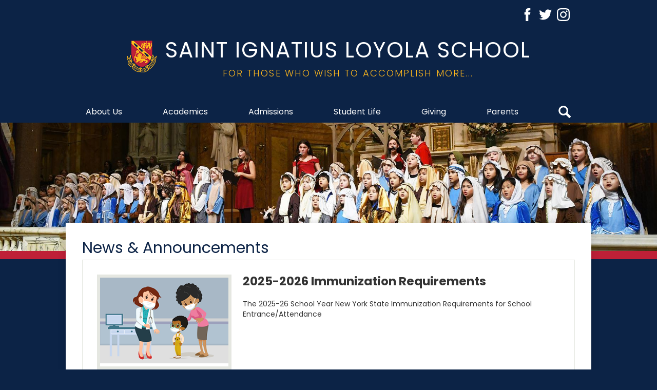

--- FILE ---
content_type: text/html;charset=UTF-8
request_url: https://www.saintignatiusloyolaschool.com/apps/news/
body_size: 11383
content:





    
<!DOCTYPE html>
<!-- Powered by Edlio -->
    
        <html lang="en" class="edlio desktop">
    
    <!-- prod-cms-tomcat-v2026012904-002 -->
<head>
<script>
edlioCorpDataLayer = [{
"CustomerType": "Single Site",
"AccountExternalId": "0010b00002HIj6yAAD",
"WebsiteName": "Saint Ignatius Loyola School",
"WebsiteId": "STIL",
"DistrictExternalId": "",
"DistrictName": "",
"DistrictWebsiteId": ""
}];
</script>
<script>(function(w,d,s,l,i){w[l]=w[l]||[];w[l].push({'gtm.start':
new Date().getTime(),event:'gtm.js'});var f=d.getElementsByTagName(s)[0],
j=d.createElement(s),dl=l!='dataLayer'?'&l='+l:'';j.async=true;j.src=
'https://www.googletagmanager.com/gtm.js?id='+i+dl+ '&gtm_auth=53ANkNZTATx5fKdCYoahug&gtm_preview=env-1&gtm_cookies_win=x';f.parentNode.insertBefore(j,f);
})(window,document,'script','edlioCorpDataLayer','GTM-KFWJKNQ');</script>


<title>News | Saint Ignatius Loyola School</title>
<meta http-equiv="Content-Type" content="text/html; charset=UTF-8">
<meta name="description" content="Located on the Upper East side of Manhattan, Saint Ignatius Loyola School is committed to the education of the whole child by meeting the spiritual, intellectual, social and emotional needs of each individual.">
<meta name="keywords" content="Catholic School. Upper East Side, Elementary School, Jesuit, Ignatius">
<meta name="generator" content="Edlio CMS">
<meta name="referrer" content="always">
<meta name="viewport" content="width=device-width, initial-scale=1.0"/>
<link rel="apple-touch-icon" sizes="180x180" href="/apple-touch-icon.png">
<link rel="icon" type="image/png" href="/favicon-32x32.png" sizes="32x32">
<link rel="icon" href="/favicon.ico" type="image/x-icon">
<!--[if lt IE 9]><script src="/apps/js/common/html5shiv-pack-1769720386990.js"></script><![endif]-->
<link rel="stylesheet" href="/apps/shared/main-pack-1769720386990.css" type="text/css">
<link rel="stylesheet" href="/shared/main.css" type="text/css">
<script src="https://js.stripe.com/v3/"></script>
<link rel="stylesheet" href="/apps/webapps/global/public/css/site-pack-1769720386990.css" type="text/css">
<link rel="stylesheet" href="/apps/webapps/global/public/css/temp-pack-1769720386990.css" type="text/css">
<link rel="stylesheet" href="/apps/shared/web_apps-pack-1769720386990.css" type="text/css">
<script src="/apps/js/common/common-pack-1769720386990.js" type="text/javascript" charset="utf-8"></script>

<script async src="https://www.googletagmanager.com/gtag/js?id=UA-128084036-1"></script>
<script>
                   window.dataLayer = window.dataLayer || [];
                   function gtag(){dataLayer.push(arguments);}
                   gtag('js', new Date());
                   gtag('config', 'UA-128084036-1');
                </script>
<meta name="google-site-verification" content="uMaEz1vjQZk1eqtE-yVsDBIb-dySLKgjaxxqGAeZfEM"/>
<script src="/apps/js/common/list-pack.js"></script>
<script type="text/javascript">
                window.edlio = window.edlio || {};
                window.edlio.isEdgeToEdge = false;
            </script>

<script type="text/javascript">
                document.addEventListener("DOMContentLoaded", function() {
                    const translateElement = document.getElementById("google_translate_element");
                    const mutationObserverCallback = function (mutationsList, observer) {
                        for (const mutation of mutationsList) {
                            if (mutation.type === 'childList') {
                                mutation.addedNodes.forEach(function (node) {
                                    if (node.nodeType === 1 && node.id === 'goog-gt-tt') {
                                        const form_element = document.getElementById("goog-gt-votingForm");
                                        if (form_element) {
                                            form_element.remove();
                                            observer.disconnect();
                                        }
                                    }
                                })
                            }
                        }
                    }

                    if (translateElement) {
                        const observer = new MutationObserver(mutationObserverCallback);
                        observer.observe(document.body, { childList: true, subtree: true });
                    }
                });
            </script>


</head>


    
	
		
		
			



<body >

<header id="header_main" class="site-header1c site-header " aria-label="Main Site Header">

	<div class="social-container">
		<nav class="social-nav">
			<a class="icon-only" href="http://www.facebook.com/silsnyc"><svg xmlns="http://www.w3.org/2000/svg" version="1.1" x="0" y="0" viewBox="0 0 64.5 138.7" xml:space="preserve"><path d="M64.5 44.9H42.6V30.5c0-5.5 3.5-6.6 6-6.6 2.6 0 15.5 0 15.5 0V0H42.9C19.3 0 13.8 17.8 13.8 29.1v15.8H0v24.5h13.8c0 31.4 0 69.4 0 69.4h28.8c0 0 0-38.3 0-69.4h19.6L64.5 44.9z"/></svg> </a>
			<a class="icon-only" href="http://www.twitter.com/silsny"><svg xmlns="http://www.w3.org/2000/svg" version="1.1" x="0" y="0" viewBox="0 0 19 15.4" xml:space="preserve"><path d="M19 1.8c-0.7 0.3-1.4 0.5-2.2 0.6 0.8-0.5 1.4-1.2 1.7-2.1C17.8 0.7 16.9 1 16 1.2 15.3 0.5 14.3 0 13.2 0c-2.1 0-3.9 1.7-3.9 3.9 0 0.3 0 0.6 0.1 0.9 -3.2-0.2-6.1-1.7-8-4C1.1 1.3 0.9 1.9 0.9 2.7c0 1.3 0.7 2.5 1.7 3.2C2 5.9 1.4 5.7 0.9 5.4c0 0 0 0 0 0 0 1.9 1.3 3.4 3.1 3.8C3.7 9.3 3.3 9.4 3 9.4c-0.3 0-0.5 0-0.7-0.1C2.7 10.9 4.2 12 5.9 12c-1.3 1-3 1.7-4.8 1.7 -0.3 0-0.6 0-0.9-0.1 1.7 1.1 3.8 1.7 5.9 1.7 7.1 0 11-5.9 11-11 0-0.2 0-0.3 0-0.5C17.8 3.3 18.5 2.6 19 1.8z"/></svg> </a>
			<a class="icon-only" href="http://www.instagram.com/saintignatiusloyolaschoolnyc"><svg id="Layer_1" data-name="Layer 1" xmlns="http://www.w3.org/2000/svg" viewBox="0 0 64.01 64"><title>instagram</title><g id="Symbol"><path d="M32,5.76c8.55,0,9.56,0,12.93.18a17.63,17.63,0,0,1,5.95,1.11,10,10,0,0,1,3.68,2.39A10,10,0,0,1,57,13.13a17.63,17.63,0,0,1,1.11,5.95c.16,3.37.18,4.38.18,12.93s0,9.56-.18,12.93A17.63,17.63,0,0,1,57,50.89,10.59,10.59,0,0,1,50.89,57a17.63,17.63,0,0,1-5.95,1.11c-3.37.16-4.38.18-12.93.18s-9.56,0-12.93-.18A17.63,17.63,0,0,1,13.13,57a10,10,0,0,1-3.68-2.39,10,10,0,0,1-2.39-3.68,17.63,17.63,0,0,1-1.11-5.95c-.16-3.37-.18-4.38-.18-12.93s0-9.56.18-12.93a17.63,17.63,0,0,1,1.11-5.95A10,10,0,0,1,9.45,9.45a10,10,0,0,1,3.68-2.39,17.63,17.63,0,0,1,5.95-1.11c3.38-.16,4.38-.18,12.93-.18M32,0c-8.69,0-9.78,0-13.19.2A23.74,23.74,0,0,0,11,1.68a15.69,15.69,0,0,0-5.67,3.7A15.65,15.65,0,0,0,1.68,11,23.4,23.4,0,0,0,.2,18.8C0,22.21,0,23.3,0,32s0,9.78.2,13.19A23.74,23.74,0,0,0,1.68,53a15.69,15.69,0,0,0,3.7,5.67A15.69,15.69,0,0,0,11,62.32a23.4,23.4,0,0,0,7.77,1.48c3.41.16,4.5.2,13.19.2s9.78,0,13.19-.2A23.74,23.74,0,0,0,53,62.32,16.39,16.39,0,0,0,62.34,53a23.4,23.4,0,0,0,1.48-7.77c.16-3.41.2-4.5.2-13.19s0-9.78-.2-13.19A23.74,23.74,0,0,0,62.34,11a15.78,15.78,0,0,0-3.68-5.66A15.69,15.69,0,0,0,53,1.68,23.4,23.4,0,0,0,45.21.2C41.79,0,40.7,0,32,0Z"/><path d="M32,15.57A16.43,16.43,0,1,0,48.44,32,16.43,16.43,0,0,0,32,15.57Zm0,27.1A10.67,10.67,0,1,1,42.68,32,10.67,10.67,0,0,1,32,42.68Z"/><circle cx="49.1" cy="14.92" r="3.84"/></g></svg> </a>
		</nav>
	</div>
	<a class="skip-to-content-link" href="#content_main">Skip to main content</a>

	<div class="header-title header-logo">
		<a href="/">
			<span class="header-title-inner">
				<span class="first-line">Saint Ignatius Loyola School</span>
				<span class="second-line">For those who wish to accomplish more...</span>
			</span>
		</a>
	</div>

	<div class="sitenav-holder column">
		<a id="sitenav_main_mobile_toggle" class="nav-mobile-toggle" href="#">Main Menu Toggle</a>
		<nav id="sitenav_main" class="sitenav nav-group" aria-label="Main Site Navigation">
			<ul class="nav-menu">
				
					<li class="nav-item">
						<a href="javascript:;" ><span class="nav-item-inner">About Us</span></a>
						
							<div class="sub-nav">
								<ul class="sub-nav-group">
									
										
											<li><a href="/apps/pages/index.jsp?uREC_ID=1075314&type=d&pREC_ID=2232590" >A Message from the Head of School</a></li>
										
									
										
											<li><a href="/apps/pages/index.jsp?uREC_ID=1075314&type=d&pREC_ID=2232760" >Our Mission</a></li>
										
									
										
											<li><a href="/apps/pages/index.jsp?uREC_ID=1075314&type=d&pREC_ID=1365900" >History</a></li>
										
									
										
											<li><a href="https://www.saintignatiusloyolaschool.com/apps/pages/index.jsp?uREC_ID=1075314&type=d&pREC_ID=2473091" >Class of 2025 High School Placement</a></li>
										
									
										
											<li><a href="/apps/pages/index.jsp?uREC_ID=1075314&type=d&pREC_ID=2544255" >Non-Discriminatory Policy</a></li>
										
									
										
											<li><a href="/apps/pages/index.jsp?uREC_ID=1075314&type=d&pREC_ID=2695648" >Catholic Schools in the Archdiocese of New York Artificial Intelligence (AI) Policy</a></li>
										
									
										
											<li><a href="/apps/pages/index.jsp?uREC_ID=1075314&type=d&pREC_ID=1369519" >Contact Us</a></li>
										
									
										
											<li><a href="/apps/pages/index.jsp?uREC_ID=1075314&type=d&pREC_ID=1936773" >Follow us on Social Media</a></li>
										
									
								</ul>
							</div>
						
					</li>
				
					<li class="nav-item">
						<a href="javascript:;" ><span class="nav-item-inner">Academics</span></a>
						
							<div class="sub-nav">
								<ul class="sub-nav-group">
									
										
											<li><a href="/apps/pages/index.jsp?uREC_ID=1075315&type=d&pREC_ID=1394427" >Reading/ELA</a></li>
										
									
										
											<li><a href="/apps/pages/index.jsp?uREC_ID=1075315&type=d&pREC_ID=1394430" >Mathematics</a></li>
										
									
										
											<li><a href="/apps/pages/index.jsp?uREC_ID=1075315&type=d&pREC_ID=1394431" >Science</a></li>
										
									
										
											<li><a href="/apps/pages/index.jsp?uREC_ID=1075315&type=d&pREC_ID=1394435" >Social Studies</a></li>
										
									
										
											<li><a href="/apps/pages/index.jsp?uREC_ID=1075315&type=d&pREC_ID=1394438" >Religion</a></li>
										
									
										
											<li><a href="/apps/pages/index.jsp?uREC_ID=1075315&type=d&pREC_ID=1394439" >Performing Arts</a></li>
										
									
										
											<li><a href="/apps/pages/index.jsp?uREC_ID=1075315&type=d&pREC_ID=1394441" >Visual Arts</a></li>
										
									
										
											<li><a href="/apps/pages/index.jsp?uREC_ID=1075315&type=d&pREC_ID=1394443" >Latin</a></li>
										
									
										
											<li><a href="/apps/pages/index.jsp?uREC_ID=1075315&type=d&pREC_ID=1394444" >Technology</a></li>
										
									
										
											<li><a href="/apps/pages/index.jsp?uREC_ID=1075315&type=d&pREC_ID=1394445" >Physical Education</a></li>
										
									
										
											<li><a href="/apps/pages/index.jsp?uREC_ID=1075315&type=d&pREC_ID=1394446" >Library Science</a></li>
										
									
								</ul>
							</div>
						
					</li>
				
					<li class="nav-item">
						<a href="javascript:;" ><span class="nav-item-inner">Admissions</span></a>
						
							<div class="sub-nav">
								<ul class="sub-nav-group">
									
										
											<li><a href="/apps/pages/index.jsp?uREC_ID=1075317&type=d&pREC_ID=1365905" >Overview</a></li>
										
									
										
											<li><a href="/apps/pages/index.jsp?uREC_ID=1075317&type=d&pREC_ID=1926059"  target="_blank">Virtual Tour</a></li>
										
									
										
											<li><a href="/apps/pages/index.jsp?uREC_ID=1075317&type=d&pREC_ID=1365906" >PreK3 - Kindergarten: Tour dates, admissions policies, and deadlines</a></li>
										
									
										
											<li><a href="/apps/pages/index.jsp?uREC_ID=1075317&type=d&pREC_ID=1365908" >Grades 1-7: Tour dates, admissions policies, and deadlines</a></li>
										
									
										
											<li><a href="/apps/pages/index.jsp?uREC_ID=1075317&type=d&pREC_ID=2252842" >Admissions Forms</a></li>
										
									
										
											<li><a href="/apps/pages/index.jsp?uREC_ID=1075317&type=d&pREC_ID=1365909" >Tuition & Fees</a></li>
										
									
										
											<li><a href="/apps/pages/index.jsp?uREC_ID=1075317&type=d&pREC_ID=1628360" >Medical & Immunization Requirements</a></li>
										
									
										
											<li><a href="/apps/pages/index.jsp?uREC_ID=1075317&type=d&pREC_ID=1365910" >Admissions FAQs</a></li>
										
									
								</ul>
							</div>
						
					</li>
				
					<li class="nav-item">
						<a href="javascript:;" ><span class="nav-item-inner">Student Life</span></a>
						
							<div class="sub-nav">
								<ul class="sub-nav-group">
									
										
											<li><a href="/apps/pages/index.jsp?uREC_ID=1075318&type=d&pREC_ID=1365911" >Student Government</a></li>
										
									
										
											<li><a href="/apps/pages/index.jsp?uREC_ID=1075321&type=d&pREC_ID=1365913" >Afterschool Care</a></li>
										
									
										
											<li><a href="/apps/pages/index.jsp?uREC_ID=1075320&type=d&pREC_ID=1365912" >Afterschool Clubs</a></li>
										
									
										
											<li><a href="/apps/pages/index.jsp?uREC_ID=3556133&type=d&pREC_ID=2401101" >S.T.A.R.S. Summer Camp</a></li>
										
									
										
											<li class="flyout">
												<a href="/apps/pages/index.jsp?uREC_ID=1075322&type=d&pREC_ID=1365914" >Athletics</a>
												<ul class="flyout-group">
													
														<li><a href="/apps/pages/index.jsp?uREC_ID=1075322&type=d&pREC_ID=1403622" >Boys Basketball</a></li>
													
														<li><a href="/apps/pages/index.jsp?uREC_ID=1075322&type=d&pREC_ID=1403623" >Girls Basketball</a></li>
													
														<li><a href="/apps/pages/index.jsp?uREC_ID=1075322&type=d&pREC_ID=1403626" >Soccer</a></li>
													
														<li><a href="/apps/pages/index.jsp?uREC_ID=1075322&type=d&pREC_ID=1403624" >Track</a></li>
													
												</ul>
											</li>
										
									
										
											<li class="flyout">
												<a href="/apps/pages/index.jsp?uREC_ID=1075326&type=d&pREC_ID=1365915" >Performing Arts</a>
												<ul class="flyout-group">
													
														<li><a href="/apps/pages/index.jsp?uREC_ID=1075326&type=d&pREC_ID=1369612" >Spring Musical</a></li>
													
														<li><a href="/apps/pages/index.jsp?uREC_ID=1075326&type=d&pREC_ID=1369613" >String Orchestra</a></li>
													
														<li><a href="/apps/pages/index.jsp?uREC_ID=1075326&type=d&pREC_ID=1369614" >Jazz Band</a></li>
													
														<li><a href="/apps/pages/index.jsp?uREC_ID=1075326&type=d&pREC_ID=1369615" >Band</a></li>
													
												</ul>
											</li>
										
									
								</ul>
							</div>
						
					</li>
				
					<li class="nav-item">
						<a href="javascript:;" ><span class="nav-item-inner">Giving</span></a>
						
							<div class="sub-nav">
								<ul class="sub-nav-group">
									
										
											<li><a href="/apps/pages/index.jsp?uREC_ID=1075334&type=d&pREC_ID=1365922" >Annual Fund</a></li>
										
									
										
											<li><a href="/apps/pages/index.jsp?uREC_ID=1075334&type=d&pREC_ID=2111166" >#GivingTuesday2025</a></li>
										
									
								</ul>
							</div>
						
					</li>
				
					<li class="nav-item">
						<a href="javascript:;" ><span class="nav-item-inner">Parents</span></a>
						
							<div class="sub-nav">
								<ul class="sub-nav-group">
									
										
											<li><a href="/apps/pages/index.jsp?uREC_ID=1075330&type=d&pREC_ID=1637719" >Parent Portal</a></li>
										
									
										
											<li><a href="/apps/events/?id=0" >School Calendar</a></li>
										
									
										
											<li><a href="/apps/pages/index.jsp?uREC_ID=1999481&type=d" >Student Health</a></li>
										
									
										
											<li><a href="/apps/pages/index.jsp?uREC_ID=1075330&type=d&pREC_ID=1365921" >Forms and Documents</a></li>
										
									
										
											<li><a href="/apps/pages/index.jsp?uREC_ID=3451675&type=d&pREC_ID=2388529" >Lunch Menus</a></li>
										
									
										
											<li><a href="/apps/pages/index.jsp?uREC_ID=1075314&type=d" >About Us</a></li>
										
									
								</ul>
							</div>
						
					</li>
				
				<li class="nav-item"><a href="/apps/search" class="icon-link"><span class="nav-item-inner"><svg xmlns="http://www.w3.org/2000/svg" viewBox="0 0 50.4 49.9">
  <path d="M49.8 42.7L37 29.9c1.8-3 2.9-6.5 2.9-10.2C39.9 8.8 31.1 0 20.2 0 9.3 0 .5 8.8.5 19.7c0 10.9 8.8 19.7 19.7 19.7 3.8 0 7.2-1.1 10.2-2.9l12.8 12.8c.9.9 2.4.9 3.3 0l3.3-3.3c.9-.9.9-2.4 0-3.3zm-29.6-9.9C13 32.8 7.1 27 7.1 19.7S13 6.6 20.2 6.6s13.1 5.9 13.1 13.1-5.8 13.1-13.1 13.1z"/>
</svg>
 Search</span></a></li>
			</ul>
		</nav>
	</div>

</header>


	

	<section class="content-pages-banner" style="height: 582px; background-image: url('https://3.files.edl.io/b8ce/24/12/19/180208-0d546613-390c-434b-8067-5e2d6a4fd033.jpg');" aria-label="Content Pages Image Banner">
		<div class="caption">
			
		</div>
	</section>

<main id="content_main" class="site-content" aria-label="Main Site Content" tabindex="-1">

		
	
    

    




    
    
    



    

    










	<link rel="alternate" type="application/rss+xml" title="Saint Ignatius Loyola School: News & Announcements" href="/apps/news/rss?categoryid=10316" />
	<h1 class="pageTitle">News & Announcements</h1>


	<div class="news-list style-overwrite">

				<article itemscope itemtype="https://schema.org/Article" sameAs="https://4.files.edl.io/7fd4/06/30/25/151835-0f53f9b9-bf4d-4b3e-b75f-5401a6c57dd1.pdf" aria-labelledby="header_article_1639472">
					<meta itemprop="articleSection" content="News & Announcements">

					<div class="news-item-link-container">
		<a href="https://4.files.edl.io/7fd4/06/30/25/151835-0f53f9b9-bf4d-4b3e-b75f-5401a6c57dd1.pdf" class="news-item-link">
							<div class="cf">
								<div class="left column">
									<div class="thumbnail">
										<img src="https://3.files.edl.io/9fd3/22/08/08/134806-5fcd40b0-4e7d-46f5-8b5c-c380120b3a8a.png" alt="2025-2026 Immunization Requirements">
									</div>
								</div>
								<div class="right column"> 

						<h2 class="title" itemprop="name headline" id="header_article_1639472">
							2025-2026 Immunization Requirements
						</h2>

							<div class="summary" itemprop="description">
								The 2025-26 School Year New York State Immunization Requirements for School Entrance/Attendance
							</div>

								</div> 
							</div>

						</a>
					</div>


				</article>
				<article itemscope itemtype="https://schema.org/Article" sameAs="https://www.saintignatiusloyolaschool.com/OTTY/" aria-labelledby="header_article_2044961">
					<meta itemprop="articleSection" content="News & Announcements">

					<div class="news-item-link-container">
		<a href="https://www.saintignatiusloyolaschool.com/OTTY/" class="news-item-link">
							<div class="cf">
								<div class="left column">
									<div class="thumbnail">
										<img src="https://3.files.edl.io/56d0/25/03/11/155718-985b390e-7c07-4fd8-bde4-a14c38ea2953.jpg" alt="Congratulations to Ms. Larkin on being a 2025 OTTY Award Recipient">
									</div>
								</div>
								<div class="right column"> 

						<h2 class="title" itemprop="name headline" id="header_article_2044961">
							Congratulations to Ms. Larkin on being a 2025 OTTY Award Recipient
						</h2>

							<div class="summary" itemprop="description">
								Congratulations to Ms. Larkin on receiving a 2025 OTTY Award from Straus News. Each year, OTTYs are giving to leaders and volunteers in the community who make a difference in NYC. We could not agree more that our head of school deserves one! Thank you for all that you do and congratulations to all of the OTTY Award recipients this year!
							</div>

								</div> 
							</div>

						</a>
					</div>


				</article>
				<article itemscope itemtype="https://schema.org/Article" sameAs="https://4.files.edl.io/0783/09/23/24/173735-0c61844f-e114-4934-9dc8-3b652c77064a.pdf" aria-labelledby="header_article_1970316">
					<meta itemprop="articleSection" content="News & Announcements">

					<div class="news-item-link-container">
		<a href="https://4.files.edl.io/0783/09/23/24/173735-0c61844f-e114-4934-9dc8-3b652c77064a.pdf" class="news-item-link">
							<div class="cf">
								<div class="left column">
									<div class="thumbnail">
										<img src="https://3.files.edl.io/8815/24/09/23/173646-3ee6b463-7eb6-4cd5-bbe7-7679439623f8.png" alt="Saint Ignatius Loyola School has once again been  named a National Blue Ribbon School!">
									</div>
								</div>
								<div class="right column"> 

						<h2 class="title" itemprop="name headline" id="header_article_1970316">
							Saint Ignatius Loyola School has once again been  named a National Blue Ribbon School!
						</h2>

							<div class="summary" itemprop="description">
								Saint Ignatius Loyola School was nominated by Council for American Private Education (CAPE) as being among the highest performing schools in New York State, based not only on our school’s overall academic success, but also for our outstanding school culture, programs, instructional practices, leadership and professional development, as well as family and community involvement. Only 40 private schools in the country were awarded and Saint Ignatius Loyola School is one of two schools recognized in New York State.
							</div>

								</div> 
							</div>

						</a>
					</div>


				</article>

	</div>

	<div id="news_control_panel">

		<a class="icon-rss" href="/apps/news/rss?categoryid=10316">

			<!--[if gte IE 9]><!-->

				<svg xmlns="http://www.w3.org/2000/svg" viewBox="0 0 32 32">
					<path fill="#E87722" d="M28.2,32H3.8C1.7,32,0,30.3,0,28.2V3.8C0,1.7,1.7,0,3.8,0h24.5C30.3,0,32,1.7,32,3.8v24.5 C32,30.3,30.3,32,28.2,32z"/>
					<ellipse fill="#FFFFFF" cx="9.8" cy="23.2" rx="2.7" ry="2.7"/><path fill="#FFFFFF" d="M7.1,12.8v3.8c5.1,0,9.2,4.1,9.2,9.3h3.8C20.1,18.6,14.3,12.8,7.1,12.8z"/>
					<path fill="#FFFFFF" d="M7.1,6.1v4c8.6,0,15.7,7.1,15.7,15.8h3.9C26.7,15,17.9,6.1,7.1,6.1z"/>
				</svg>

			<!--<![endif]-->

			<!--[if lte IE 8]>

				<img alt="Subscribe through RSS" src="/apps/pics/public-rss-icon-32.png" />

			<![endif]-->

			RSS Feed

		</a>










	</div>









	
</main>
<footer class="site-footer1 site-footer" id="footer_main" aria-label="Main Site Footer">
<div class="footer-inner">
<div class="footer-address">
<div class="footer-title footer-logo">
<div class="footer-title-inner">
<span class="first-line">Saint Ignatius</span>
<span class="second-line">Loyola School</span>
</div>
</div>
</div>
<div class="footer-container">
<div class="footer-address footer-lower">
<span class="footer-info-block">Lower Campus – PreK-3 through Kindergarten</span>
<span class="footer-info-block widthFix">240 East 84th Street</span>
<span class="footer-info-block widthFix">New York, NY 10028</span>
</div>
<div class="footer-address footer-upper">
<span class="footer-info-block">Upper Campus – First Grade through Eighth Grade</span>
<span class="footer-info-block widthFix">48 East 84th St</span>
<span class="footer-info-block widthFix">New York, NY 10028</span>
<span class="footer-info-block footer-phone">Main Telephone Number: (212) 861-3820 </span>
</div>
</div>
<hr>
<div id="google_translate_element"></div>
<script type="text/javascript">
					function googleTranslateElementInit() {
						new google.translate.TranslateElement({pageLanguage: 'en', layout: google.translate.TranslateElement.InlineLayout.SIMPLE}, 'google_translate_element');
					}
				</script>
<script type="text/javascript" src="//translate.google.com/translate_a/element.js?cb=googleTranslateElementInit"></script>
<a href="https://www.edlio.com" target="_blank" class="powered-by-edlio-logo"><svg xmlns="http://www.w3.org/2000/svg" viewBox="0 0 4152 595.5"><path d="M2356.2 545H2240c0-31.8-11.4-59.3-34.2-82.1 -22.8-23.3-50.3-34.6-82.1-34.6 -31.8 0-59.3 11.4-82.1 34.6 -22.3 22.8-33.7 50.3-33.7 82.1h-113.4v-37.5 -83.9 -2.5c34.7-6.2 65.3-22.5 91.2-48.7 9.7-9.7 18.1-20.1 25-31v0.2c34.5-19.3 72.3-29.2 112.9-29.2 64.1 0 119.1 22.8 164.2 68.3C2333.4 425.9 2356.2 481 2356.2 545M2018 259.5c-0.3 10.5-1.8 20.8-4.1 30.7 -0.3 1.2-0.6 2.4-0.9 3.6 -0.3 1.2-0.6 2.4-1 3.6 -0.3 1-0.6 1.9-0.9 2.9 -0.4 1.4-0.9 2.8-1.3 4.1 -0.4 1.3-0.9 2.7-1.4 4 -1 2.8-2.2 5.6-3.4 8.4 -0.1 0.1-0.1 0.3-0.2 0.4 0 0 0 0.1-0.1 0.1 -0.3 0.6-0.5 1.2-0.8 1.7 -1.9 4.2-4 8.3-6.4 12.3 -6.5 11.3-14.3 21.7-23.8 31.2 -0.4 0.5-0.9 0.9-1.3 1.4 -0.3 0.3-0.7 0.6-1 1 -0.4 0.4-0.8 0.8-1.2 1.1 -15.2 14.5-31.9 25.3-50 32.5 -1.4 0.6-2.9 1.1-4.3 1.7 -1.1 0.4-2.2 0.9-3.3 1.2 -15.5 5.3-31.9 7.9-49.2 7.9 -0.4 0-0.7 0-1.1 0 -0.5 0-1 0-1.5 0 -0.5 0-0.9 0-1.3 0 -1.4 0-2.9 0-4.3-0.1 -2.3-0.1-4.5-0.2-6.7-0.4 -0.8-0.1-1.7-0.1-2.5-0.2 -1.9-0.2-3.8-0.4-5.7-0.7 -1.2-0.2-2.4-0.3-3.6-0.5 -1.4-0.2-2.9-0.4-4.3-0.7 -6-1.1-11.8-2.6-17.5-4.4 -0.4-0.1-0.8-0.2-1.1-0.3 -1.9-0.6-3.8-1.2-5.7-1.9 -2.8-1-5.5-2.1-8.2-3.2 -20.5-8.8-38.7-22.2-54.7-40.2 -3.9-4.4-7.4-9-10.7-13.6 -0.4-0.5-0.7-1-1.1-1.6 -2.1-3.1-4.1-6.2-6-9.3 -0.5-0.9-1-1.8-1.5-2.7 -1.7-3-3.2-5.9-4.7-9 -0.3-0.6-0.6-1.3-0.9-1.9 -1.8-3.8-3.3-7.7-4.7-11.6 0-0.1-0.1-0.3-0.2-0.5 -5.8-16.2-8.7-33.4-8.7-51.6 0-0.4 0-0.7 0-1 0-0.4 0-0.9 0-1.3 0-0.6 0-1.2 0-1.9 0-1.1 0-2.1 0.1-3.2 0.1-3.2 0.3-6.3 0.6-9.4l8.3-128.6c13.6 9.1 25.9 20.3 36.7 34 9.4-9.4 19.5-17.5 30.5-24l99.8-70.5c1.4 15.2 0.5 30.7-2.7 46.5l99.8-10.5c-6.7 14.9-15.6 28.8-27.2 41.8 9.5 6.8 18.3 14.9 26.3 24 11.7-12.9 24.6-23.2 38.7-31.4V243C2018.2 248.4 2018.3 253.9 2018 259.5M1940.1 253.2c0-2.5-0.1-4.9-0.3-7.3 0 0 0 0 0-0.1 -0.2-2.5-0.6-4.9-1-7.3 0-0.1 0-0.2-0.1-0.4 -0.4-2.1-0.9-4.1-1.5-6 -0.2-0.6-0.3-1.2-0.5-1.8 -0.4-1.4-0.9-2.7-1.4-4 -0.5-1.3-1-2.5-1.5-3.8 -0.3-0.6-0.6-1.2-0.9-1.8 -3.1-6.4-7.1-12.5-12.1-18.3 -3.5-4-7.2-7.5-11.2-10.6 -0.2-0.1-0.4-0.3-0.6-0.4 -1.8-1.3-3.6-2.6-5.4-3.8 -0.4-0.2-0.8-0.5-1.2-0.7 -1.7-1.1-3.5-2.1-5.3-3 -0.4-0.2-0.9-0.4-1.3-0.6 -1.8-0.9-3.7-1.7-5.5-2.4 -0.4-0.2-0.9-0.3-1.3-0.5 -1.9-0.7-3.8-1.3-5.7-1.8 -0.5-0.2-1.1-0.3-1.7-0.4 -1.8-0.4-3.6-0.8-5.5-1.1 -1-0.2-1.9-0.3-2.9-0.4 -1.4-0.2-2.8-0.4-4.2-0.5 -1.9-0.1-3.8-0.2-5.7-0.2 -0.4 0-0.9 0-1.3 0 -4.9 0-9.6 0.5-14.2 1.3 -0.7 0.1-1.5 0.3-2.2 0.5 -1.2 0.2-2.3 0.6-3.5 0.9 -1.7 0.5-3.4 1-5.1 1.6 -1 0.3-1.9 0.6-2.8 1 -1.2 0.5-2.5 1-3.7 1.6 -0.1 0-0.1 0.1-0.2 0.1 -2.5 1.2-5.1 2.5-7.5 4 -0.4 0.3-0.9 0.5-1.3 0.8 -1 0.6-2 1.3-3 2 -3.8 2.7-7.5 5.7-10.9 9.2 -3.5 3.4-6.5 7.1-9.1 10.9 -0.4 0.6-0.8 1.1-1.2 1.6 -0.6 1-1.1 1.9-1.7 2.9 -0.8 1.3-1.6 2.6-2.2 4 -0.1 0.1-0.1 0.3-0.2 0.5 -3.2 6.5-5.5 13.5-6.9 21 -0.2 1-0.3 2.1-0.4 3.1 -0.2 1.3-0.3 2.7-0.5 4 -0.4 4.9-0.3 9.9 0.3 15 0.4 3.9 1.2 7.7 2.1 11.3 2.4 8.7 6.3 17.1 11.9 25.1 12.3 17.4 29.1 28 50.1 31.9 1.1 0.2 2.1 0.3 3.1 0.4 1.4 0.2 2.9 0.4 4.3 0.5 0.5 0 1 0.1 1.5 0.1 1.9 0.1 3.7 0.1 5.6 0.1 1.2 0 2.4-0.1 3.6-0.2 1.2-0.1 2.3-0.1 3.5-0.3 1.5-0.1 2.9-0.3 4.3-0.6 1-0.2 2.1-0.3 3.1-0.5 1.3-0.2 2.5-0.5 3.7-0.9 1.3-0.3 2.7-0.7 4-1.1 0.8-0.2 1.5-0.5 2.3-0.7 9-3.2 17.5-8.1 25.3-14.8 1.7-1.5 3.2-3 4.8-4.6 1.5-1.6 3-3.2 4.4-5 6-7.4 10.3-15.3 13.2-23.5 0.5-1.4 0.9-2.7 1.3-4.1 0.2-0.8 0.4-1.7 0.6-2.5 0.4-1.6 0.7-3.2 1-4.8 0.2-1 0.3-2.1 0.4-3.1 0.2-1.4 0.4-2.7 0.5-4.1 0.1-1.7 0.2-3.5 0.2-5.2C1940.1 254.4 1940.1 253.8 1940.1 253.2"/><path d="M2678.1 271.4c81.3 0 127.2 53.8 127.2 126.5 0 8.6-2.1 27.4-2.1 27.4h-173.7c6.9 32 34.7 46.7 64.2 46.7 39.6 0 75.9-26.4 75.9-26.4l34.2 61.5c0 0-44.4 38.1-117.6 38.1 -98.4 0-151.3-67.5-151.3-137.1C2534.9 331.3 2589.4 271.4 2678.1 271.4zM2712.3 375c0-19.8-14.4-37.6-36.3-37.6 -26.7 0-39.6 18.3-44.4 37.6H2712.3zM3020.3 271.4c55.6 0 72.2 20.8 72.2 20.8h1.1c0 0-0.5-5.1-0.5-11.7V175.9h92.5V539h-86.6v-17.3c0-8.1 0.5-14.7 0.5-14.7h-1.1c0 0-23 38.1-79.7 38.1 -74.8 0-124-55.9-124-137.1C2894.6 325.2 2947 271.4 3020.3 271.4zM3041.6 472.5c27.8 0 54-19.3 54-64.5 0-31.5-17.6-62.5-54-62.5 -28.9 0-54 22.3-54 62.5C2987.7 447.1 3009.6 472.5 3041.6 472.5zM3303.6 175.9h92.5v254.9c0 24.9 4.8 33.5 25.7 33.5 5.9 0 11.2-0.5 11.2-0.5V540c0 0-12.8 1.5-27.8 1.5 -49.2 0-101.6-11.2-101.6-99V175.9zM3534.5 277.5h92.5V539h-92.5V277.5zM3535.6 175.9h90.3v68.6h-90.3V175.9zM3884.2 271.4c87.1 0 156.6 55.4 156.6 137.6 0 81.8-69.5 136.1-156.1 136.1 -86.6 0-156.1-54.3-156.1-136.1C3728.6 326.7 3798.1 271.4 3884.2 271.4zM3884.7 472c33.7 0 62.6-23.9 62.6-63 0-39.6-28.9-64.5-62.6-64.5 -33.7 0-62.5 24.9-62.5 64.5C3822.2 448.1 3851 472 3884.7 472z"/><path d="M4084.9 170.3c18.7 0 33.7 15.2 33.7 34.3 0 19.1-14.9 34.3-33.7 34.3 -18.5 0-33.4-15.2-33.4-34.3C4051.6 185.5 4066.4 170.3 4084.9 170.3M4084.9 232.5c15.1 0 26.8-12.2 26.8-27.9 0-15.7-11.7-27.9-26.8-27.9 -14.9 0-26.5 12.2-26.5 27.9C4058.4 220.3 4070 232.5 4084.9 232.5M4073.5 186.7h13.6c6.7 0 11.2 4.2 11.2 10.8 0 5.5-3.6 8.6-6.5 9.4v0.2c0 0 0.4 0.4 1.2 2l6.8 13.1h-7.3l-6.6-13.7h-5.7v13.7h-6.7V186.7zM4085.8 203.5c3.5 0 5.7-2.3 5.7-6 0-3.7-2.3-5.7-5.7-5.7h-5.6v11.8H4085.8z"/><path d="M27.7 254.7h75c37.5 0 64.5 25.3 64.5 64.2s-27 65.1-64.5 65.1H56.5v75.9H27.7V254.7zM98.1 359c24.7 0 39.8-15.4 39.8-40.1s-15.1-39.2-39.5-39.2H56.5V359H98.1zM266.9 309.3c43.9 0 79.3 32.3 79.3 76.7 0 44.8-35.5 77.3-79.3 77.3s-79.3-32.6-79.3-77.3C187.6 341.6 223 309.3 266.9 309.3zM266.9 438.9c27.9 0 50.6-22.1 50.6-52.9 0-30.5-22.7-52.3-50.6-52.3 -27.6 0-50.6 21.8-50.6 52.3C216.3 416.8 239.3 438.9 266.9 438.9zM362.5 312.8h29.9L423 416c2.3 7.6 3.5 15.7 3.8 15.7h0.6c0 0 1.5-8.1 3.8-15.7l32-102.9h25.9L520.6 416c2.3 7.6 4.1 15.7 4.1 15.7h0.6c0 0 1.2-8.1 3.5-15.7l30.8-103.2h29.6l-47.4 147.1h-31.1l-30.5-94.5c-2.3-7.6-4.1-16-4.1-16h-0.6c0 0-1.7 8.4-4.1 16l-30.2 94.5h-31.4L362.5 312.8zM679.6 309.3c41.6 0 63.6 30.8 63.6 68.9 0 3.8-0.9 12.2-0.9 12.2H635.1c1.5 32.3 24.4 48.5 50.6 48.5 25.3 0 43.6-17.1 43.6-17.1l11.6 20.6c0 0-21.8 20.9-57 20.9 -46.2 0-77.9-33.4-77.9-77C606 339.5 637.7 309.3 679.6 309.3zM714.5 369.2c-0.9-25.3-16.6-37.5-35.5-37.5 -21.5 0-38.9 13.4-43 37.5H714.5zM777.5 312.8h27.3v25.6c0 6.1-0.6 11-0.6 11h0.6c6.7-21.5 23.8-38.4 46.5-38.4 3.8 0 7.3 0.6 7.3 0.6v27.9c0 0-3.8-0.9-8.1-0.9 -18 0-34.6 12.8-41.3 34.6 -2.6 8.4-3.5 17.4-3.5 26.4v60.2h-28.2V312.8zM949 309.3c41.6 0 63.7 30.8 63.7 68.9 0 3.8-0.9 12.2-0.9 12.2H904.5c1.5 32.3 24.4 48.5 50.6 48.5 25.3 0 43.6-17.1 43.6-17.1l11.6 20.6c0 0-21.8 20.9-57 20.9 -46.2 0-77.9-33.4-77.9-77C875.4 339.5 907.1 309.3 949 309.3zM983.9 369.2c-0.9-25.3-16.6-37.5-35.5-37.5 -21.5 0-38.9 13.4-43 37.5H983.9zM1103.9 309.3c34 0 45.3 23.3 45.3 23.3h0.6c0 0-0.6-4.4-0.6-9.9v-68h28.2v205.2h-26.7v-14c0-5.8 0.3-9.9 0.3-9.9h-0.6c0 0-11.9 27.3-48.2 27.3 -39.8 0-64.8-31.4-64.8-77C1037.3 339.5 1064.9 309.3 1103.9 309.3zM1107.6 438.9c21.8 0 42.4-15.4 42.4-52.9 0-26.2-13.7-52.3-41.6-52.3 -23.3 0-42.4 19.2-42.4 52.6C1066.1 418.3 1083.2 438.9 1107.6 438.9zM1296.2 254.7h28.2v67.1c0 7.3-0.6 12.5-0.6 12.5h0.6c0 0 12.5-25 47.1-25 39.5 0 64.5 31.4 64.5 77 0 46.8-28.2 77-66.8 77 -32.8 0-46.2-25.3-46.2-25.3h-0.6c0 0 0.6 4.7 0.6 11v10.8h-26.7V254.7zM1365.1 439.2c23.3 0 42.4-19.2 42.4-52.6 0-32-17.1-52.6-41.6-52.6 -22.1 0-42.4 15.4-42.4 52.9C1323.6 413.1 1337.2 439.2 1365.1 439.2zM1459.9 490.4c0 0 8.1 6.1 17.1 6.1 11.3 0 20.9-8.1 26.5-21.5l7.3-16.9 -61.6-145.3h31.7l36.9 96.2c2.9 7.6 5.5 17.7 5.5 17.7h0.6c0 0 2.3-9.9 4.9-17.4l35.7-96.5h30.5l-68.9 173.5c-9 22.7-27 34.6-47.7 34.6 -16.6 0-28.5-9-28.5-9L1459.9 490.4z"/></svg> Powered by Edlio</a>
</div>
</footer>
<nav id="mobile_nav" aria-label="Mobile Footer Navigation">
<a href="/apps/events/"><svg xmlns="http://www.w3.org/2000/svg" viewBox="-205 224.9 116 117.5">
<path d="M-139.8 269.9h14.5v14.5h-14.5zm0 21.7h14.5v14.5h-14.5zm-36.2-43.5c4 0 7.2-3.2 7.2-7.2v-7.2c0-4-3.2-7.2-7.2-7.2s-7.2 3.2-7.2 7.2v7.2c0 4 3.2 7.2 7.2 7.2zm43.5 0c4 0 7.2-3.2 7.2-7.2v-7.2c0-4-3.2-7.2-7.2-7.2s-7.2 3.2-7.2 7.2v7.2c-.1 4 3.2 7.2 7.2 7.2zm-29 21.8h14.5v14.5h-14.5zm-21.7 0h14.5v14.5h-14.5z"/>
<path d="M-103.5 240.9h-18.1c0 6-4.9 10.9-10.9 10.9s-10.9-4.9-10.9-10.9h-21.8c0 6-4.9 10.9-10.9 10.9s-10.9-4.9-10.9-10.9h-18v87h101.5v-87zm-7.3 79.7h-87v-58h87v58z"/>
<path d="M-96.2 248.1v87h-101.6v7.3H-89v-94.3z"/>
<path d="M-161.5 291.6h14.5v14.5h-14.5zm-21.7 0h14.5v14.5h-14.5z"/>
</svg>
Calendar</a>
<a href="/apps/pages/staff"><svg xmlns="http://www.w3.org/2000/svg" version="1.1" x="0" y="0" viewBox="-49 253 512 400" xml:space="preserve"><path d="M78.8 502C18.9 502-17 476.4-17 476.4 50.2 433-28 253 117.1 253c27.2 0 35.4 15.9 35.4 15.9 12.3 0 22.1 2.4 30.1 6.6 -12.4 17.2-18 40.4-17.1 71.7 -2.5 1.8-4.9 4-7.2 6.7 -12.5 15.4-8.9 36.4-7.7 43.3 2 11.4 7.2 41.8 31.5 53.1 5.6 17.3 15.5 32.5 27.5 45.1 -14.1 3.7-30.9 6.6-50.6 6.6v22.6l-1.3 4.2c0 0-0.1 0-0.2 0.1 -1.5 0.6-3.2 1.2-5.1 1.9 -14.5 5.3-42.9 15.9-57.7 44.2L79 524.8V502h-0.1H78.8zM85.4 629.7v-12.8L58.5 589H14.2L63 525c-21.7 4-53 13.7-58.6 16 -16.5 6.9-53.4 27.4-53.4 75.1v13.6c0 12.9 9.4 23.3 21 23.3H91.4C87.7 646 85.4 638.2 85.4 629.7zM407 552.6c-7.7-3-29.5-10.1-47.3-16.8l-32 89.6 -29.4-49.5c4.7-3.3 19.2-15.3 19.2-28.8 0-13.5-15.4-22.1-29.8-22.1s-31.1 8.6-31.1 22.1c0 13.5 14.5 25.5 19.2 28.8l-29.4 49.5 -31.7-89.6c-17.9 6.9-39.6 13.6-47.6 16.8 -17.3 6.9-56 15.9-56 63.6v13.6c0 12.9 9.9 23.3 22 23.3h308c12.2 0 22-10.4 22-23.3v-13.6C463 568.4 424.2 559.5 407 552.6zM397.9 392.9c-4.9 28.7-10.4 36.1-23.9 36.1 -1 0-2.5-0.1-3.8-0.3 -6.4 48.5-57.2 80.3-83.4 80.3 -26.2 0-76.7-31.6-83.3-80 -0.3 0-0.5 0-0.8 0 -13.3-0.1-21.9-7.6-26.8-36.1 -4.2-24.5 5.2-27.4 16.5-27.8 -8-77.5 20.2-96.1 66.5-96.1 0 0-3.1-16 21.2-16 38.6 0 119.9 28.8 99.4 112C391.6 365.2 402.3 367.1 397.9 392.9z"/></svg>Staff Directory</a>
<a href="/apps/pages/index.jsp?uREC_ID=1075314&type=d&pREC_ID=1365927"><svg xmlns="http://www.w3.org/2000/svg" version="1.1" x="0" y="0" viewBox="0 0 50.4 52.1" enable-background="new 0 0 50.4 52.1" xml:space="preserve"><path d="M46.9 32.1h-9.4c-0.8 0-0.8 1.3 0 1.3h9.4C47.7 33.3 47.7 32.1 46.9 32.1zM46.9 35.6H38c-0.8 0-0.8 1.3 0 1.3h8.9C47.7 36.9 47.7 35.6 46.9 35.6zM49.2 38.3H37.4c-0.3 0-0.7-0.5-1.1-1.3 -2.1-4.5 0-10 1.1-10 3.9 0 7.8 0 11.8 0 1.7 0 1.7-2.5 0-2.5H23.1c0.7-0.4 1.4-0.9 2-1.5 5.1-5.2 4.6-14.5-1-16.1v0c0 0-0.1 0-0.3-0.1l0 0c-2.2-0.5-3.1-0.1-4.4 0.4 -0.4 0.2-0.8 0.3-1.2 0.4 0.6-2.6 1.7-4.6 3.5-6 0.7-0.4 0-1.5-0.7-1 -1.5 1-2.5 2.4-3.1 4 -0.6-3-2.7-4.1-6.3-4.7 0.2 4.4 2.2 5.7 5.4 7.7 -1.9-0.3-3-2-6.7 0.2C9.9 8.1 9.7 8.3 9.4 8.6c-3 2.7-2.8 8.2-0.7 11.9 0.8 1.3 2.3 3.1 4 4.1H4.4c-1.4 0-2.5 1.1-3.3 2.7 -2.4 5.3-0.6 13.5 3.3 13.5h17.4c0.2 0 0.5 0.4 0.7 0.9 1.6 3.1 0.2 7.9-0.9 7.9H3.8c-1.7 0-1.7 2.5 0 2.5v0h41.7c3.9 0 5-7.3 3.2-11.3h0.4C50.9 40.8 50.9 38.3 49.2 38.3zM10 13.7C8.9 13 11.5 8.4 13.1 10 14.2 10.9 11.5 14.7 10 13.7zM3.3 28.3C4.1 26.7 4.2 27 6.6 27c-1.6 3.3-1.6 11.3 0 11.3H4.4C3.3 38.3 1.3 32.8 3.3 28.3zM10.1 38.4c-0.6 0-0.8 0-1.4-1.3 -2.1-4.5 0-10 1.1-10v0h0.4C8.4 30.2 8.4 35.1 10.1 38.4zM13.2 38.3c-0.3 0-0.7-0.5-1.1-1.3 -2.1-4.5 0-10 1.1-10v0h21c-1.6 3.1-1.6 7.9 0 11.3H13.2zM40.5 49.6H24.7c1.2-2.5 1.2-8.8 0-8.8h15.9c0.2 0 0.5 0.4 0.7 0.9C43 44.9 41.6 49.6 40.5 49.6zM46.4 48.7c-0.6 1.3-0.8 1-2.8 1 1.2-2.6 1.2-8.8 0-8.8h2.1C46.8 41.3 47.9 45.8 46.4 48.7zM46.9 28.3H38c-0.8 0-0.8 1.3 0 1.3h8.9C47.7 29.6 47.7 28.3 46.9 28.3zM19.4 30.8h-3.7c-0.8 0-0.8 1.3 0 1.3h3.7C20.3 32.1 20.3 30.8 19.4 30.8zM19.4 33.1h-3.7c-0.8 0-0.8 1.3 0 1.3h3.7C20.3 34.4 20.3 33.1 19.4 33.1zM39.3 44h-7.2c-0.7 0-1.2 0.6-1.2 1.3 0 0.7 0.6 1.3 1.2 1.3h7.2c0.7 0 1.2-0.6 1.2-1.3C40.5 44.5 40 44 39.3 44zM21.3 41.9H4.5c-0.8 0-0.8 1.3 0 1.3h16.9C22.1 43.1 22.1 41.9 21.3 41.9zM21.3 44.6H5.1c-0.6 0-0.6 1.3 0 1.3h16.2C22.1 45.8 22.1 44.6 21.3 44.6zM4.5 48.4h16.9c0.8 0 0.8-1.3 0-1.3H4.5C3.6 47.1 3.6 48.4 4.5 48.4z"/></svg>Latest Weekly</a>
<a href="/apps/maps/"><svg xmlns="http://www.w3.org/2000/svg" version="1.1" x="0" y="0" width="308.7" height="466.6" viewBox="0 0 308.7 466.6" xml:space="preserve"><path d="M154.3 0C69.2 0 0 69.2 0 154.3c0 34.3 21.9 90.2 66.9 170.8 31.8 57.1 63.2 104.6 64.5 106.6l22.9 34.8 22.9-34.8c1.3-2 32.6-49.6 64.5-106.6 45-80.7 66.9-136.6 66.9-170.8C308.7 69.2 239.4 0 154.3 0zM154.3 233.3c-44.2 0-80-35.8-80-80s35.8-80 80-80c44.2 0 80 35.8 80 80S198.5 233.3 154.3 233.3z"/></svg>Directions</a>
</nav>

<script type="text/javascript" charset="utf-8" src="/apps/js/jquery/1.11.0/jquery-pack-1769720386990.js"></script>
<script>
	window.onload = init;
	var topnavButton = document.getElementById('sitenav_main_mobile_toggle');
	var topnavDisplay = document.getElementById('sitenav_main');

	function init() {
		topnavButton.onclick = toggleNav;
	}

	function toggleNav(){
		topnavDisplay.classList.toggle("open");
	}
</script>
<script src="/apps/js/common/jquery-accessibleMegaMenu.js"></script>
<script>
	document.addEventListener('DOMContentLoaded', function() {
		$(function() {
			$('#sitenav_main').accessibleMegaMenu();
		});
	});
</script>
<script src="/apps/js/common/slick.js"></script>
</body>
</html>


<!-- 90ms -->


--- FILE ---
content_type: text/css
request_url: https://www.saintignatiusloyolaschool.com/shared/main.css
body_size: 7947
content:
@import url("//fonts.googleapis.com/css?family=Montserrat|Poppins:300,300i,400,400i,700,700i|Permanent+Marker");
body, body .dark, body .light, body table, body .neutral, body .pale {
  font-family: "Poppins", sans-serif;
  font-size: 100%; }

html {
  height: 100%; }
  body {
    display: -webkit-box;
    display: -webkit-flex;
    display: -ms-flexbox;
    display: flex;
    -webkit-box-direction: normal;
    -webkit-box-orient: vertical;
    -webkit-flex-direction: column;
    -ms-flex-direction: column;
    flex-direction: column;
    height: 100%;
    margin: 0; }
    body.index .site-content {
      display: -webkit-box;
      display: -webkit-flex;
      display: -ms-flexbox;
      display: flex;
      -webkit-box-direction: normal;
      -webkit-box-orient: vertical;
      -webkit-flex-direction: column;
      -ms-flex-direction: column;
      flex-direction: column; }

  .site-header,
  .site-footer {
    -webkit-box-flex: none;
    -webkit-flex: none;
    -ms-flex: none;
    flex: none;
    z-index: 9; }

  .site-content {
    -webkit-box-flex: 1;
    -webkit-flex: 1 0 auto;
    -ms-flex: 1 0 auto;
    flex: 1 0 auto; }
    .site-content:focus {
      outline: none; }

body {
  min-width: 320px;
  background-color: white;
  color: black; }

.site-header {
  position: relative;
  z-index: 99; }
  .site-header .skip-to-content-link {
    position: absolute;
    width: 1px;
    height: 1px;
    margin: -1px;
    padding: 0;
    border: 0;
    overflow: hidden;
    clip: rect(0 0 0 0); }
    .site-header .skip-to-content-link:focus {
      position: absolute;
      top: 0;
      left: 0;
      width: auto;
      height: auto;
      clip: auto; }
  .site-header .topbar {
    width: 100%; }
  .site-header .topbar-inner {
    margin-left: auto;
    margin-right: auto;
    width: 100%;
    max-width: 1024px;
    display: -webkit-box;
    display: -webkit-flex;
    display: -ms-flexbox;
    display: flex;
    -webkit-flex-wrap: wrap;
    -ms-flex-wrap: wrap;
    flex-wrap: wrap; }
  .site-header .header-secondary-nav {
    display: -webkit-box;
    display: -webkit-flex;
    display: -ms-flexbox;
    display: flex;
    -webkit-box-align: center;
    -ms-flex-align: center;
    -webkit-align-items: center;
    align-items: center;
    -webkit-flex-wrap: wrap;
    -ms-flex-wrap: wrap;
    flex-wrap: wrap; }
  .site-header .marquee {
    white-space: nowrap;
    overflow: hidden;
    box-sizing: border-box; }
    .site-header .marquee .marquee-inner {
      display: inline-block;
      padding-left: 100%; }
      .site-header .marquee .marquee-inner:hover {
        animation-play-state: paused; }
    .site-header .marquee.marquee-speed-18 .marquee-inner {
      animation: marquee 15s linear infinite; }
    .site-header .marquee.marquee-speed-35 .marquee-inner {
      animation: marquee 30s linear infinite; }
    .site-header .marquee.marquee-speed-7 .marquee-inner {
      animation: marquee 7.5s linear infinite; }
    .site-header .marquee .marquee-content {
      float: left; }
@keyframes marquee {
  0% {
    transform: translate(0, 0); }
  100% {
    transform: translate(-100%, 0); } }
  @media screen and (min-width: 1024px) {
    .site-header.fixed-header {
      position: fixed;
      top: 0;
      left: 0;
      width: 100%; } }

.content-pages-banner {
  -webkit-box-flex: none;
  -webkit-flex: none;
  -ms-flex: none;
  flex: none;
  background-repeat: no-repeat;
  background-position: center center;
  background-size: cover;
  width: 100%; }
  @media screen and (max-width: 1023px) {
    .content-pages-banner {
      display: none; } }
  .content-pages-banner .caption {
    position: absolute;
    width: 1px;
    height: 1px;
    margin: -1px;
    padding: 0;
    border: 0;
    overflow: hidden;
    clip: rect(0 0 0 0); }

.index-title {
  position: absolute;
  width: 1px;
  height: 1px;
  margin: -1px;
  padding: 0;
  border: 0;
  overflow: hidden;
  clip: rect(0 0 0 0); }

#content_main {
  margin-left: auto;
  margin-right: auto;
  width: calc(100% - (100% - 100%) - 5%);
  max-width: calc(1024px - 5%);
  position: relative;
  z-index: 9;
  padding: 25px 2.5%;
  min-height: 400px;
  overflow: visible;
  margin-top: 20px;
  margin-bottom: 20px;
  background-color: white;
  box-shadow: rgba(0, 0, 0, 0.15) 0 0 15px; }
  #content_main .pages-left-column-wrapper {
    overflow: hidden; }
  @media screen and (max-width: 1023px) {
    #content_main table {
      display: block;
      overflow-x: auto; }
    #content_main .bell-schedule {
      display: table; }
    #content_main .pages-column .stack-photo figcaption,
    #content_main .slideshow-wrapper .slide .slide-caption {
      font-size: .85em; }
    #content_main .video-list-top #controls2,
    #content_main .video-list-top #controls3 {
      width: auto; }
    #content_main #more-videos {
      display: none; }
    #content_main #staff_list_public .user-info-wrapper span[id*="staff"] {
      display: block; }
    #content_main #staff_list_public .user-info-wrapper .user-position-public {
      display: block;
      margin-left: 0;
      width: 100%; }
    #content_main #staff_list_public .user-info-wrapper p {
      display: block;
      float: left;
      width: 100%; } }
  @media screen and (max-width: 767px) {
    #content_main .news-list article .column {
      width: 100%; }
    #content_main .show-news .attached-images {
      float: none;
      margin: 0 auto 1em; }
    #content_main .single-video #big-video,
    #content_main .below-start #big-video {
      width: 100% !important; }
    #content_main .video-list .thumb_wrap {
      display: block;
      float: none; }
    #content_main .video-list li .description {
      padding-left: 0; }
    #content_main .video-list li .video-list-date {
      padding-left: 0; }
    #content_main .bell-schedule {
      width: 100%; }
    #content_main .pages-column .stack-photo figcaption,
    #content_main .slideshow-wrapper .slide .slide-caption {
      font-size: .7em; }
    #content_main .video-list-top .controls,
    #content_main .video-list-top #controls2,
    #content_main .video-list-top #controls3 {
      display: none; }
    #content_main #album_thumbnails table img {
      width: 90%;
      height: auto;
      position: relative; }
    #content_main #edlio_search_form {
      max-width: 400px;
      width: auto; }
      #content_main #edlio_search_form input {
        width: 200px; }
    #content_main #contact_form {
      width: 100%; }
      #content_main #contact_form table {
        display: table;
        font-size: 12px;
        width: 280px !important; }
      #content_main #contact_form #f_name {
        width: 200px !important; }
      #content_main #contact_form #f_email {
        width: 200px !important; }
      #content_main #contact_form #f_message {
        width: 200px !important; }
    #content_main #calendar_wrapper .right-column {
      float: none;
      width: 100%; }
      #content_main #calendar_wrapper .right-column #calendar_grid table {
        display: table; }
    #content_main .pages-column .page-block-text,
    #content_main .pages-column .page-block-photos {
      width: 100%; }
    #content_main .pages-left-column-wrapper {
      margin-left: 0 !important;
      float: none; }
      #content_main .pages-left-column-wrapper .pages-left-column {
        margin-left: 0 !important; }
    #content_main .pages-right-column {
      float: none;
      width: 100% !important;
      margin: 0 auto;
      display: -webkit-box;
      display: -webkit-flex;
      display: -ms-flexbox;
      display: flex;
      -webkit-box-direction: normal;
      -webkit-box-orient: vertical;
      -webkit-flex-direction: column;
      -ms-flex-direction: column;
      flex-direction: column; } }
  .index #content_main {
    width: 100%;
    max-width: 100%;
    padding: 0;
    margin: 0; }
  #content_main .pages-content-wrapper {
    overflow: visible; }
  #content_main img.sub {
    border: none; }
  .index #content_main {
    background: transparent;
    box-shadow: none; }
  #content_main .right-column-page-navigation {
    margin-bottom: 1.25em; }
    @media screen and (max-width: 767px) {
      #content_main .right-column-page-navigation {
        margin: 20px auto; } }
    #content_main .right-column-page-navigation ul {
      margin: 0;
      padding: 0;
      list-style: none;
      margin: 0;
      padding: 0; }
    #content_main .right-column-page-navigation a {
      text-decoration: none;
      color: inherit;
      display: block;
      font-weight: 400;
      padding: .8em 6% .8em 10%;
      width: 84%;
      margin: 0;
      line-height: auto; }
      #content_main .right-column-page-navigation a:hover, #content_main .right-column-page-navigation a:focus {
        text-decoration: underline; }
      #content_main .right-column-page-navigation a .inner {
        text-decoration: none; }
        #content_main .right-column-page-navigation a .inner:hover, #content_main .right-column-page-navigation a .inner:focus {
          text-decoration: underline; }

@media screen and (min-width: 1024px) {
  .homepage-row .homepage-row-inner {
    display: -webkit-box;
    display: -webkit-flex;
    display: -ms-flexbox;
    display: flex; } }
.homepage-row .homepage-column {
  -webkit-box-flex: 1;
  -webkit-flex: 1;
  -ms-flex: 1;
  flex: 1;
  max-width: 100%; }

@media screen and (min-width: 1024px) {
  .width-constrain-row .homepage-row-inner {
    margin-left: auto;
    margin-right: auto;
    width: 100%;
    max-width: 1024px; } }

.content-container .item-summary {
  padding-left: 10px;
  padding-right: 10px; }
.content-container .section-title {
  margin: 0;
  font-weight: 400; }
  .content-container .section-title a {
    display: block;
    width: auto;
    margin: 0;
    padding: 0;
    text-decoration: none;
    color: inherit; }
    .content-container .section-title a:hover, .content-container .section-title a:focus {
      text-decoration: none; }
.content-container .read-more-links-group {
  display: -webkit-box;
  display: -webkit-flex;
  display: -ms-flexbox;
  display: flex; }
.content-container a {
  text-decoration: none; }
  .content-container a:hover, .content-container a:focus {
    text-decoration: underline; }
@media screen and (min-width: 1024px) {
  .content-container {
    width: 100%; }
    .content-container .item-summary {
      padding-left: 0;
      padding-right: 0; } }

.footer-main .footer-secondary-nav {
  display: -webkit-box;
  display: -webkit-flex;
  display: -ms-flexbox;
  display: flex;
  -webkit-box-align: center;
  -ms-flex-align: center;
  -webkit-align-items: center;
  align-items: center;
  -webkit-flex-wrap: wrap;
  -ms-flex-wrap: wrap;
  flex-wrap: wrap; }

#mobile_nav {
  display: -webkit-box;
  display: -webkit-flex;
  display: -ms-flexbox;
  display: flex;
  -ms-flex-pack: distribute;
  -webkit-justify-content: space-around;
  justify-content: space-around;
  position: fixed;
  z-index: 999;
  bottom: 0;
  left: 0;
  width: 100%;
  height: 64px; }
  #mobile_nav a {
    display: -webkit-box;
    display: -webkit-flex;
    display: -ms-flexbox;
    display: flex;
    -webkit-box-direction: normal;
    -webkit-box-orient: vertical;
    -webkit-flex-direction: column;
    -ms-flex-direction: column;
    flex-direction: column;
    -webkit-box-pack: center;
    -ms-flex-pack: center;
    -webkit-justify-content: center;
    justify-content: center;
    -webkit-box-align: center;
    -ms-flex-align: center;
    -webkit-align-items: center;
    align-items: center;
    font-size: .75em;
    text-decoration: none; }
    #mobile_nav a svg {
      width: 28px;
      height: 28px;
      margin-bottom: 5px; }
  @media screen and (min-width: 768px) {
    #mobile_nav {
      display: none; } }
  @media screen and (max-width: 767px) {
    #footer_main {
      padding-bottom: 64px; } }

.edlio-login-link {
  display: -webkit-box;
  display: -webkit-flex;
  display: -ms-flexbox;
  display: flex;
  text-decoration: none; }
  .edlio-login-link .edlio-logo {
    display: block;
    width: 30px;
    height: 20px;
    overflow: hidden;
    background-color: transparent;
    padding-right: 4px;
    margin-right: 4px;
    border-right: 2px solid transparent; }
    .edlio-login-link .edlio-logo svg {
      display: block;
      width: 30px;
      height: 20px;
      margin: 0;
      fill: black; }
    .edlio-login-link .edlio-logo:hover, .edlio-login-link .edlio-logo:focus {
      background-color: inherit; }
      .edlio-login-link .edlio-logo:hover svg, .edlio-login-link .edlio-logo:focus svg {
        fill: inherit; }

.slick-container {
  position: relative;
  display: block;
  box-sizing: border-box;
  -webkit-touch-callout: none;
  -webkit-user-select: none;
  -khtml-user-select: none;
  -moz-user-select: none;
  -ms-user-select: none;
  user-select: none;
  -ms-touch-action: pan-y;
  touch-action: pan-y;
  -webkit-tap-highlight-color: transparent; }
  .slick-container .slick-slider {
    position: relative; }
  .slick-container .slick-list {
    position: relative;
    overflow: hidden;
    display: block;
    padding: 0; }
    .slick-container .slick-list:focus {
      outline: none; }
    .slick-container .slick-list.dragging {
      cursor: pointer;
      cursor: hand; }
  .slick-container .slick-slider .slick-track,
  .slick-container .slick-slider .slick-list {
    -webkit-transform: translate3d(0, 0, 0);
    -moz-transform: translate3d(0, 0, 0);
    -ms-transform: translate3d(0, 0, 0);
    -o-transform: translate3d(0, 0, 0);
    transform: translate3d(0, 0, 0); }
  .slick-container .slick-track {
    position: relative;
    left: 0;
    top: 0;
    display: block;
    margin: 0 auto; }
    .slick-container .slick-track:before, .slick-container .slick-track:after {
      content: "";
      display: table; }
    .slick-container .slick-track:after {
      clear: both; }
    .slick-loading .slick-container .slick-track {
      visibility: hidden; }
  .slick-container .slick-slide {
    float: left;
    height: 100%;
    min-height: 1px; }
    [dir="rtl"] .slick-container .slick-slide {
      float: right; }
    .slick-container .slick-slide img {
      display: block; }
    .slick-container .slick-slide.slick-loading img {
      display: none; }
    .slick-container .slick-slide.dragging img {
      pointer-events: none; }
    .slick-initialized .slick-container .slick-slide {
      display: block; }
    .slick-loading .slick-container .slick-slide {
      visibility: hidden; }
    .slick-vertical .slick-container .slick-slide {
      display: block;
      height: auto;
      border: 1px solid transparent; }
  .slick-container .slick-arrow {
    position: absolute;
    z-index: 9999;
    border: none;
    background-color: transparent;
    background-position: center center;
    background-repeat: no-repeat; }
    .slick-container .slick-arrow:hover {
      cursor: pointer; }
    .slick-container .slick-arrow.slick-prev {
      left: 0; }
    .slick-container .slick-arrow.slick-next {
      right: 0; }
    .slick-container .slick-arrow.slick-hidden {
      display: none; }
  .slick-container .slick-hidden {
    position: absolute;
    width: 1px;
    height: 1px;
    margin: -1px;
    padding: 0;
    border: 0;
    overflow: hidden;
    clip: rect(0 0 0 0); }
  .slick-container .slick-dots {
    margin: 0;
    padding: 0;
    list-style: none;
    display: -webkit-box;
    display: -webkit-flex;
    display: -ms-flexbox;
    display: flex;
    -webkit-box-pack: center;
    -ms-flex-pack: center;
    -webkit-justify-content: center;
    justify-content: center;
    -webkit-box-align: center;
    -ms-flex-align: center;
    -webkit-align-items: center;
    align-items: center;
    z-index: 9999;
    text-align: center; }
    .slick-container .slick-dots li {
      position: relative;
      display: inline-block;
      height: 20px;
      width: 20px;
      margin: .5em;
      cursor: pointer; }
      .slick-container .slick-dots li button {
        display: block;
        height: 20px;
        width: 20px;
        padding: 5px;
        outline-width: none;
        font-size: 0px;
        line-height: 0px;
        color: transparent;
        border: 0;
        cursor: pointer;
        background: none transparent; }
        .slick-container .slick-dots li button:hover, .slick-container .slick-dots li button:focus {
          outline-width: 5px; }
        .slick-container .slick-dots li button:before {
          content: "\2022";
          position: absolute;
          top: 0;
          left: 0;
          width: 20px;
          height: 20px;
          line-height: 20px;
          font-size: 2rem;
          text-align: center; }
    .slick-container .slick-dots.number-dots li button {
      font-size: .75em; }
      .slick-container .slick-dots.number-dots li button:before {
        display: none; }

.site-header1c {
  display: -webkit-box;
  display: -webkit-flex;
  display: -ms-flexbox;
  display: flex;
  -webkit-box-direction: normal;
  -webkit-box-orient: vertical;
  -webkit-flex-direction: column;
  -ms-flex-direction: column;
  flex-direction: column;
  -webkit-box-align: center;
  -ms-flex-align: center;
  -webkit-align-items: center;
  align-items: center;
  position: relative;
  z-index: 99; }
  .site-header1c .skip-to-content-link {
    position: absolute;
    width: 1px;
    height: 1px;
    margin: -1px;
    padding: 0;
    border: 0;
    overflow: hidden;
    clip: rect(0 0 0 0); }
    .site-header1c .skip-to-content-link:focus {
      position: absolute;
      top: 0;
      left: 0;
      width: auto;
      height: auto;
      clip: auto; }
  .site-header1c .header-title {
    -webkit-box-ordinal-group: 3;
    -webkit-order: 2;
    -ms-flex-order: 2;
    order: 2;
    margin-left: auto;
    margin-right: auto;
    width: 100%;
    max-width: 1024px;
    margin-top: 0;
    margin-bottom: 0;
    text-align: center; }
    .site-header1c .header-title a {
      display: -webkit-box;
      display: -webkit-flex;
      display: -ms-flexbox;
      display: flex;
      -webkit-box-direction: normal;
      -webkit-box-orient: vertical;
      -webkit-flex-direction: column;
      -ms-flex-direction: column;
      flex-direction: column;
      -webkit-box-pack: center;
      -ms-flex-pack: center;
      -webkit-justify-content: center;
      justify-content: center;
      -webkit-box-align: center;
      -ms-flex-align: center;
      -webkit-align-items: center;
      align-items: center;
      max-width: 100%;
      text-decoration: none; }
      .site-header1c .header-title a .header-title-inner {
        max-width: 100%; }
    .site-header1c .header-title.header-logo.logo-replacement a {
      display: block;
      overflow: hidden;
      height: 65px;
      width: 100%;
      max-width: 60px;
      white-space: nowrap;
      text-indent: 200%;
      color: transparent;
      background-position: center center;
      background-repeat: no-repeat;
      background-image: url("/pics/header_logo.png"); }
    .site-header1c .header-title.header-logo:not(.logo-replacement) a:before {
      -webkit-box-flex: none;
      -webkit-flex: none;
      -ms-flex: none;
      flex: none;
      content: "";
      display: block;
      width: 60px;
      height: 65px;
      background-position: center center;
      background-size: contain;
      background-repeat: no-repeat; }
    @media screen and (min-width: 768px) {
      .site-header1c .header-title a {
        -webkit-box-direction: normal;
        -webkit-box-orient: horizontal;
        -webkit-flex-direction: row;
        -ms-flex-direction: row;
        flex-direction: row; }
        .site-header1c .header-title a .header-title-inner {
          text-align: center; } }
    @media screen and (min-width: 1024px) {
      .site-header1c .header-title {
        text-align: left; } }
  .site-header1c .topbar {
    -webkit-box-ordinal-group: 2;
    -webkit-order: 1;
    -ms-flex-order: 1;
    order: 1; }
  .site-header1c .sitenav-holder {
    -webkit-box-ordinal-group: 4;
    -webkit-order: 3;
    -ms-flex-order: 3;
    order: 3; }
    .site-header1c .sitenav-holder.column {
      width: 100%; }
      .site-header1c .sitenav-holder.column .nav-mobile-toggle {
        position: absolute;
        display: block;
        height: 4px;
        width: 28px;
        font-size: 0;
        border-top: 14px double transparent;
        border-bottom: 5px solid transparent; }
      .site-header1c .sitenav-holder.column .nav-group {
        position: absolute;
        z-index: 99;
        width: 100%;
        overflow: hidden;
        max-height: 0;
        transition: max-height 0.8s; }
        .site-header1c .sitenav-holder.column .nav-group.open {
          max-height: 2000px; }
      .site-header1c .sitenav-holder.column .nav-menu,
      .site-header1c .sitenav-holder.column .sub-nav-group {
        margin: 0;
        padding: 0;
        list-style: none; }
        .site-header1c .sitenav-holder.column .nav-menu a,
        .site-header1c .sitenav-holder.column .sub-nav-group a {
          display: -webkit-box;
          display: -webkit-flex;
          display: -ms-flexbox;
          display: flex;
          -webkit-box-align: center;
          -ms-flex-align: center;
          -webkit-align-items: center;
          align-items: center;
          padding: .5em;
          text-decoration: none; }
      .site-header1c .sitenav-holder.column .nav-menu {
        display: -webkit-box;
        display: -webkit-flex;
        display: -ms-flexbox;
        display: flex;
        -webkit-box-direction: normal;
        -webkit-box-orient: vertical;
        -webkit-flex-direction: column;
        -ms-flex-direction: column;
        flex-direction: column;
        margin-left: auto;
        margin-right: auto;
        width: 100%;
        max-width: 1024px; }
      .site-header1c .sitenav-holder.column .sub-nav {
        display: none; }
        .site-header1c .sitenav-holder.column .sub-nav.open {
          display: block; }
        .site-header1c .sitenav-holder.column .sub-nav .flyout-group {
          margin: 0;
          padding: 0;
          list-style: none; }
      @media screen and (max-width: 1023px) {
        .site-header1c .sitenav-holder.column .sub-nav a {
          padding-left: 1.5em; }
        .site-header1c .sitenav-holder.column .sub-nav .flyout-group a {
          padding-left: 2.5em; } }
      @media screen and (min-width: 1024px) {
        .site-header1c .sitenav-holder.column .nav-mobile-toggle {
          display: none; }
        .site-header1c .sitenav-holder.column .nav-group {
          position: static;
          max-height: none;
          overflow: visible; }
        .site-header1c .sitenav-holder.column .nav-menu {
          -webkit-box-direction: normal;
          -webkit-box-orient: horizontal;
          -webkit-flex-direction: row;
          -ms-flex-direction: row;
          flex-direction: row;
          position: relative; } }
      .site-header1c .sitenav-holder.column .nav-item {
        position: relative; }
      @media screen and (min-width: 1024px) {
        .site-header1c .sitenav-holder.column {
          position: relative; }
          .site-header1c .sitenav-holder.column .nav-menu {
            position: relative; }
          .site-header1c .sitenav-holder.column .sub-nav-group {
            display: -webkit-box;
            display: -webkit-flex;
            display: -ms-flexbox;
            display: flex;
            -webkit-flex-wrap: wrap;
            -ms-flex-wrap: wrap;
            flex-wrap: wrap;
            width: 12.5em; }
          .site-header1c .sitenav-holder.column .sub-nav {
            position: absolute; }
            .site-header1c .sitenav-holder.column .sub-nav a {
              width: 11.5em; }
            .site-header1c .sitenav-holder.column .sub-nav .flyout-group a {
              width: 10.5em;
              padding-left: 1.5em; } }
    .site-header1c .sitenav-holder.megamenu {
      width: 100%; }
      .site-header1c .sitenav-holder.megamenu .nav-mobile-toggle {
        position: absolute;
        display: block;
        height: 4px;
        width: 28px;
        font-size: 0;
        border-top: 14px double transparent;
        border-bottom: 5px solid transparent; }
      .site-header1c .sitenav-holder.megamenu .nav-group {
        position: absolute;
        z-index: 99;
        width: 100%;
        overflow: hidden;
        max-height: 0;
        transition: max-height 0.8s; }
        .site-header1c .sitenav-holder.megamenu .nav-group.open {
          max-height: 2000px; }
      .site-header1c .sitenav-holder.megamenu .nav-menu,
      .site-header1c .sitenav-holder.megamenu .sub-nav-group {
        margin: 0;
        padding: 0;
        list-style: none; }
        .site-header1c .sitenav-holder.megamenu .nav-menu a,
        .site-header1c .sitenav-holder.megamenu .sub-nav-group a {
          display: -webkit-box;
          display: -webkit-flex;
          display: -ms-flexbox;
          display: flex;
          -webkit-box-align: center;
          -ms-flex-align: center;
          -webkit-align-items: center;
          align-items: center;
          padding: .5em;
          text-decoration: none; }
      .site-header1c .sitenav-holder.megamenu .nav-menu {
        display: -webkit-box;
        display: -webkit-flex;
        display: -ms-flexbox;
        display: flex;
        -webkit-box-direction: normal;
        -webkit-box-orient: vertical;
        -webkit-flex-direction: column;
        -ms-flex-direction: column;
        flex-direction: column;
        margin-left: auto;
        margin-right: auto;
        width: 100%;
        max-width: 1024px; }
      .site-header1c .sitenav-holder.megamenu .sub-nav {
        display: none; }
        .site-header1c .sitenav-holder.megamenu .sub-nav.open {
          display: block; }
        .site-header1c .sitenav-holder.megamenu .sub-nav .flyout-group {
          margin: 0;
          padding: 0;
          list-style: none; }
      @media screen and (max-width: 1023px) {
        .site-header1c .sitenav-holder.megamenu .sub-nav a {
          padding-left: 1.5em; }
        .site-header1c .sitenav-holder.megamenu .sub-nav .flyout-group a {
          padding-left: 2.5em; } }
      @media screen and (min-width: 1024px) {
        .site-header1c .sitenav-holder.megamenu .nav-mobile-toggle {
          display: none; }
        .site-header1c .sitenav-holder.megamenu .nav-group {
          position: static;
          max-height: none;
          overflow: visible; }
        .site-header1c .sitenav-holder.megamenu .nav-menu {
          -webkit-box-direction: normal;
          -webkit-box-orient: horizontal;
          -webkit-flex-direction: row;
          -ms-flex-direction: row;
          flex-direction: row;
          position: relative; } }
      @media screen and (min-width: 1024px) {
        .site-header1c .sitenav-holder.megamenu .sub-nav {
          position: absolute;
          left: 0; }
          .site-header1c .sitenav-holder.megamenu .sub-nav.open {
            display: -webkit-box;
            display: -webkit-flex;
            display: -ms-flexbox;
            display: flex;
            -webkit-box-align: start;
            -ms-flex-align: start;
            -webkit-align-items: flex-start;
            align-items: flex-start; }
          .site-header1c .sitenav-holder.megamenu .sub-nav .sub-nav-group {
            display: -webkit-box;
            display: -webkit-flex;
            display: -ms-flexbox;
            display: flex;
            -webkit-flex-wrap: wrap;
            -ms-flex-wrap: wrap;
            flex-wrap: wrap;
            -webkit-box-flex: none;
            -webkit-flex: none;
            -ms-flex: none;
            flex: none; }
            .site-header1c .sitenav-holder.megamenu .sub-nav .sub-nav-group > li {
              width: 100%; }
              .site-header1c .sitenav-holder.megamenu .sub-nav .sub-nav-group > li a {
                margin: 0 1em; }
          .site-header1c .sitenav-holder.megamenu .sub-nav .mm-extra-content {
            -webkit-box-flex: 1;
            -webkit-flex: 1;
            -ms-flex: 1;
            flex: 1; }
          .site-header1c .sitenav-holder.megamenu .sub-nav .mm-image {
            width: 100%; } }
      @media screen and (min-width: 1024px) {
        .site-header1c .sitenav-holder.megamenu .sub-nav {
          right: 0; } }
      @media screen and (max-width: 1023px) {
        .site-header1c .sitenav-holder.megamenu .mm-extra-content {
          display: none; } }

.site-footer1 .footer-inner {
  margin-left: auto;
  margin-right: auto;
  width: 100%;
  max-width: 1024px;
  display: -webkit-box;
  display: -webkit-flex;
  display: -ms-flexbox;
  display: flex;
  -webkit-box-direction: normal;
  -webkit-box-orient: vertical;
  -webkit-flex-direction: column;
  -ms-flex-direction: column;
  flex-direction: column;
  -webkit-box-align: center;
  -ms-flex-align: center;
  -webkit-align-items: center;
  align-items: center; }
.site-footer1 .footer-logo {
  display: -webkit-box;
  display: -webkit-flex;
  display: -ms-flexbox;
  display: flex;
  -webkit-box-direction: normal;
  -webkit-box-orient: vertical;
  -webkit-flex-direction: column;
  -ms-flex-direction: column;
  flex-direction: column;
  -webkit-box-align: center;
  -ms-flex-align: center;
  -webkit-align-items: center;
  align-items: center; }
  .site-footer1 .footer-logo.logo-replacement {
    display: block;
    overflow: hidden;
    height: 86px;
    width: 100%;
    max-width: 80px;
    white-space: nowrap;
    text-indent: 200%;
    color: transparent;
    background-position: center center;
    background-repeat: no-repeat;
    background-image: url("/pics/footer_logo.png"); }
  .site-footer1 .footer-logo:not(.logo-replacement):before {
    -webkit-box-flex: none;
    -webkit-flex: none;
    -ms-flex: none;
    flex: none;
    content: "";
    display: block;
    width: 80px;
    height: 86px;
    background-position: center center;
    background-size: contain;
    background-repeat: no-repeat; }
.site-footer1 .footer-title-inner {
  max-width: 100%; }
.site-footer1 .footer-address {
  display: -webkit-box;
  display: -webkit-flex;
  display: -ms-flexbox;
  display: flex;
  -webkit-box-direction: normal;
  -webkit-box-orient: vertical;
  -webkit-flex-direction: column;
  -ms-flex-direction: column;
  flex-direction: column;
  -webkit-box-align: center;
  -ms-flex-align: center;
  -webkit-align-items: center;
  align-items: center;
  text-align: center; }
  .site-footer1 .footer-address a {
    color: inherit; }
.site-footer1 .powered-by-edlio-logo {
  display: block;
  width: 140px;
  height: 20px;
  overflow: hidden;
  background-color: transparent; }
  .site-footer1 .powered-by-edlio-logo svg {
    display: block;
    width: 140px;
    height: 20px;
    margin: 0;
    fill: inherit; }
  .site-footer1 .powered-by-edlio-logo:hover, .site-footer1 .powered-by-edlio-logo:focus {
    background-color: inherit; }
    .site-footer1 .powered-by-edlio-logo:hover svg, .site-footer1 .powered-by-edlio-logo:focus svg {
      fill: inherit; }
@media screen and (min-width: 768px) {
  .site-footer1 .footer-logo {
    -webkit-box-direction: normal;
    -webkit-box-orient: horizontal;
    -webkit-flex-direction: row;
    -ms-flex-direction: row;
    flex-direction: row; } }
@media screen and (min-width: 1024px) {
  .site-footer1 .footer-address {
    -webkit-align-self: center;
    -ms-flex-item-align: center;
    align-self: center;
    -webkit-box-align: center;
    -ms-flex-align: center;
    -webkit-align-items: center;
    align-items: center; } }

.shuffle3-container {
  position: relative;
  width: 100%;
  padding: 0; }
  .shuffle3-container .shuffle-main {
    width: 100%; }
    .shuffle3-container .shuffle-main .slick-list {
      margin: 0;
      height: 100%; }
    .shuffle3-container .shuffle-main .slick-track {
      height: 100%; }
    .shuffle3-container .shuffle-main .shuffle-slide {
      position: relative;
      margin: 0; }
    .shuffle3-container .shuffle-main .shuffle-caption {
      position: absolute;
      left: 0;
      right: 0;
      padding: .5em;
      background-color: rgba(0, 0, 0, 0.5);
      color: white; }
      @media screen and (max-width: 767px) {
        .shuffle3-container .shuffle-main .shuffle-caption {
          display: none; } }
      .shuffle3-container .shuffle-main .shuffle-caption a {
        color: inherit; }
      .shuffle3-container .shuffle-main .shuffle-caption.caption-position-top {
        top: 0; }
      .shuffle3-container .shuffle-main .shuffle-caption.caption-position-bottom {
        bottom: 0; }
    .shuffle3-container .shuffle-main.navshuffle-position-top .shuffle-caption.caption-position-top {
      top: calc(54px + 1em); }
    .shuffle3-container .shuffle-main.navshuffle-position-bottom .shuffle-caption.caption-position-bottom {
      bottom: calc(54px + 1em); }
    .shuffle3-container .shuffle-main.navshuffle-position-left .shuffle-caption {
      left: calc(100px + 1em); }
    .shuffle3-container .shuffle-main.navshuffle-position-right .shuffle-caption {
      right: calc(100px + 1em); }
  .shuffle3-container .slick-dots {
    position: absolute; }
    .shuffle3-container .slick-dots.slick-dots-bottom, .shuffle3-container .slick-dots.slick-dots-top {
      left: 0;
      width: 100%; }
    .shuffle3-container .slick-dots.slick-dots-bottom {
      bottom: 0; }
    .shuffle3-container .slick-dots.slick-dots-top {
      top: 0; }
    .shuffle3-container .slick-dots.slick-dots-left, .shuffle3-container .slick-dots.slick-dots-right {
      -webkit-box-direction: normal;
      -webkit-box-orient: vertical;
      -webkit-flex-direction: column;
      -ms-flex-direction: column;
      flex-direction: column;
      top: 0;
      height: 100%; }
    .shuffle3-container .slick-dots.slick-dots-left {
      left: 0; }
    .shuffle3-container .slick-dots.slick-dots-right {
      right: 0; }
  .shuffle3-container .shuffle-image {
    width: 100%; }
  .shuffle3-container .shuffle-navigation {
    position: absolute;
    background-color: rgba(0, 0, 0, 0.6); }
    @media screen and (max-width: 767px) {
      .shuffle3-container .shuffle-navigation {
        display: none; } }
    .shuffle3-container .shuffle-navigation .slick-list {
      margin: 0;
      padding: 0;
      bottom: 0; }
    .shuffle3-container .shuffle-navigation .slick-track {
      height: 100%; }
    .shuffle3-container .shuffle-navigation .shuffle-slide {
      position: relative;
      display: block;
      height: 50px;
      margin: .5em;
      overflow: hidden;
      border: 2px solid transparent; }
      .shuffle3-container .shuffle-navigation .shuffle-slide.slick-current {
        border-color: black; }
    .shuffle3-container .shuffle-navigation.navigation-position-bottom, .shuffle3-container .shuffle-navigation.navigation-position-top {
      left: 0;
      width: 100%; }
    .shuffle3-container .shuffle-navigation.navigation-position-bottom {
      bottom: 0; }
    .shuffle3-container .shuffle-navigation.navigation-position-top {
      top: 0; }
    .shuffle3-container .shuffle-navigation.navigation-position-left, .shuffle3-container .shuffle-navigation.navigation-position-right {
      top: 0;
      height: 100%;
      width: calc(100px + 1em); }
      .shuffle3-container .shuffle-navigation.navigation-position-left .slick-list,
      .shuffle3-container .shuffle-navigation.navigation-position-left .slick-track, .shuffle3-container .shuffle-navigation.navigation-position-right .slick-list,
      .shuffle3-container .shuffle-navigation.navigation-position-right .slick-track {
        height: 100% !important; }
      .shuffle3-container .shuffle-navigation.navigation-position-left .slick-track, .shuffle3-container .shuffle-navigation.navigation-position-right .slick-track {
        display: -webkit-box;
        display: -webkit-flex;
        display: -ms-flexbox;
        display: flex;
        -webkit-box-direction: normal;
        -webkit-box-orient: vertical;
        -webkit-flex-direction: column;
        -ms-flex-direction: column;
        flex-direction: column;
        -webkit-box-pack: center;
        -ms-flex-pack: center;
        -webkit-justify-content: center;
        justify-content: center; }
      .shuffle3-container .shuffle-navigation.navigation-position-left .shuffle-slide, .shuffle3-container .shuffle-navigation.navigation-position-right .shuffle-slide {
        width: 100px;
        float: none; }
    .shuffle3-container .shuffle-navigation.navigation-position-left {
      left: 0; }
    .shuffle3-container .shuffle-navigation.navigation-position-right {
      right: 0; }
  @media screen and (min-width: 1024px) {
    .shuffle3-container .shuffle-caption {
      padding: 1em; } }

.events1b-container .item {
  display: -webkit-box;
  display: -webkit-flex;
  display: -ms-flexbox;
  display: flex;
  -webkit-box-direction: normal;
  -webkit-box-orient: vertical;
  -webkit-flex-direction: column;
  -ms-flex-direction: column;
  flex-direction: column;
  -webkit-box-align: center;
  -ms-flex-align: center;
  -webkit-align-items: center;
  align-items: center; }
.events1b-container .event-date {
  -webkit-box-ordinal-group: 2;
  -webkit-order: 1;
  -ms-flex-order: 1;
  order: 1;
  -webkit-box-flex: none;
  -webkit-flex: none;
  -ms-flex: none;
  flex: none;
  display: -webkit-box;
  display: -webkit-flex;
  display: -ms-flexbox;
  display: flex;
  -webkit-box-direction: normal;
  -webkit-box-orient: vertical;
  -webkit-flex-direction: column;
  -ms-flex-direction: column;
  flex-direction: column;
  -webkit-box-pack: center;
  -ms-flex-pack: center;
  -webkit-justify-content: center;
  justify-content: center;
  -webkit-box-align: center;
  -ms-flex-align: center;
  -webkit-align-items: center;
  align-items: center; }
.events1b-container .event-summary {
  -webkit-box-ordinal-group: 3;
  -webkit-order: 2;
  -ms-flex-order: 2;
  order: 2;
  display: -webkit-box;
  display: -webkit-flex;
  display: -ms-flexbox;
  display: flex;
  -webkit-box-direction: normal;
  -webkit-box-orient: vertical;
  -webkit-flex-direction: column;
  -ms-flex-direction: column;
  flex-direction: column;
  -webkit-box-align: start;
  -ms-flex-align: start;
  -webkit-align-items: flex-start;
  align-items: flex-start; }
.events1b-container .event-image {
  width: 100%; }

.quicklinks-container .items-list {
  display: -webkit-box;
  display: -webkit-flex;
  display: -ms-flexbox;
  display: flex;
  -webkit-flex-wrap: wrap;
  -ms-flex-wrap: wrap;
  flex-wrap: wrap;
  margin: 0;
  padding: 0;
  list-style: none; }
.quicklinks-container .qlink-item a .qlink-inner {
  display: -webkit-box;
  display: -webkit-flex;
  display: -ms-flexbox;
  display: flex;
  -webkit-box-direction: normal;
  -webkit-box-orient: vertical;
  -webkit-flex-direction: column;
  -ms-flex-direction: column;
  flex-direction: column;
  -webkit-box-align: center;
  -ms-flex-align: center;
  -webkit-align-items: center;
  align-items: center; }
.quicklinks-container .qlink-item a svg {
  width: 24px;
  height: 24px; }
.quicklinks-container .qlink-inner {
  max-width: 100%; }

.news2b-container .item {
  display: -webkit-box;
  display: -webkit-flex;
  display: -ms-flexbox;
  display: flex;
  -webkit-box-direction: normal;
  -webkit-box-orient: vertical;
  -webkit-flex-direction: column;
  -ms-flex-direction: column;
  flex-direction: column; }
.news2b-container .news-item-image-holder {
  -webkit-box-ordinal-group: 2;
  -webkit-order: 1;
  -ms-flex-order: 1;
  order: 1;
  -webkit-box-flex: none;
  -webkit-flex: none;
  -ms-flex: none;
  flex: none;
  width: 100%;
  margin-bottom: 15px;
  text-align: center; }
.news2b-container .news-item-image {
  width: 100%;
  max-width: 500px; }
.news2b-container .item-summary {
  -webkit-box-ordinal-group: 3;
  -webkit-order: 2;
  -ms-flex-order: 2;
  order: 2; }

body:not(.index) {
  height: auto;
  min-height: 100%;
  background: #0c2346; }

.content-pages-banner {
  max-height: 250px;
  margin-bottom: -90px;
  border-bottom: 16px #be2037 solid; }

#header_main {
  background: #0c2346; }
  #header_main .social-container {
    width: 100%;
    height: 48px; }
    #header_main .social-container .social-nav {
      width: 98%;
      max-width: 950px;
      height: 100px;
      margin: 0 auto;
      display: flex;
      flex-direction: row;
      align-items: center;
      justify-content: flex-start; }
      @media screen and (min-width: 1024px) {
        #header_main .social-container .social-nav {
          justify-content: flex-end;
          width: 100%; } }
      #header_main .social-container .social-nav a {
        display: flex;
        align-items: center;
        justify-content: center;
        padding: 0 5px; }
        #header_main .social-container .social-nav a svg {
          width: 25px;
          height: 25px;
          fill: white; }
  #header_main .header-logo a {
    margin: 1em auto; }
    #header_main .header-logo a .header-title-inner {
      display: -webkit-box;
      display: -webkit-flex;
      display: -ms-flexbox;
      display: flex;
      -webkit-box-direction: normal;
      -webkit-box-orient: vertical;
      -webkit-flex-direction: column;
      -ms-flex-direction: column;
      flex-direction: column;
      -webkit-box-pack: center;
      -ms-flex-pack: center;
      -webkit-justify-content: center;
      justify-content: center;
      -webkit-box-align: center;
      -ms-flex-align: center;
      -webkit-align-items: center;
      align-items: center;
      letter-spacing: 0.13rem;
      text-align: center;
      text-transform: uppercase; }
      #header_main .header-logo a .header-title-inner .first-line {
        width: 100%;
        color: white;
        font-size: 2.2rem; }
      #header_main .header-logo a .header-title-inner .second-line {
        width: 100%;
        color: #ffb81d;
        font-size: 1.13rem;
        font-weight: 300; }
    #header_main .header-logo a:before {
      background: url("/pics/header.png");
      background-repeat: no-repeat; }
    @media screen and (min-width: 768px) {
      #header_main .header-logo a {
        margin: 2.5em; }
        #header_main .header-logo a .header-title-inner {
          margin-left: 1em; }
          #header_main .header-logo a .header-title-inner .first-line {
            font-size: 2.63rem; } }
  #header_main .sitenav-holder .nav-mobile-toggle {
    border-color: white; }
  #header_main .sitenav-holder .nav-group {
    background-color: #0c2346; }
    #header_main .sitenav-holder .nav-group .nav-item > a {
      height: 42px;
      padding: 0 10px;
      font-size: 1.125em;
      font-weight: 700;
      color: white; }
      #header_main .sitenav-holder .nav-group .nav-item > a:focus, #header_main .sitenav-holder .nav-group .nav-item > a:hover, #header_main .sitenav-holder .nav-group .nav-item > a.open {
        color: white;
        background-color: #be2037; }
    #header_main .sitenav-holder .nav-group .sub-nav a {
      color: white; }
      #header_main .sitenav-holder .nav-group .sub-nav a:focus, #header_main .sitenav-holder .nav-group .sub-nav a:hover, #header_main .sitenav-holder .nav-group .sub-nav a.open {
        color: white;
        background-color: #be2037; }
  @media screen and (min-width: 1024px) {
    #header_main .sitenav-holder .nav-group {
      background: transparent; }
    #header_main .sitenav-holder .nav-menu {
      -ms-flex-pack: distribute;
      -webkit-justify-content: space-around;
      justify-content: space-around; }
    #header_main .sitenav-holder .nav-item > a {
      text-align: center; }
    #header_main .sitenav-holder .sub-nav {
      background-color: #0c2346; }
    #header_main .sitenav-holder.column .nav-item:last-child .sub-nav:focus, #header_main .sitenav-holder.column .nav-item:last-child .sub-nav.open {
      left: auto;
      right: 0; }
    #header_main .sitenav-holder.megamenu .sub-nav {
      width: calc(100% - 20px*2);
      max-width: calc(1024px - 20px*2);
      padding: 20px; }
      #header_main .sitenav-holder.megamenu .sub-nav .sub-nav-group {
        width: 40%; }
      #header_main .sitenav-holder.megamenu .sub-nav .mm-extra-content {
        width: calc(100% - 40%); } }
  #header_main .sitenav-holder .nav-mobile-toggle {
    top: 37px;
    right: 20px; }
  @media screen and (min-width: 1024px) {
    #header_main .sitenav-holder .icon-link .nav-item-inner {
      display: block;
      width: 24px;
      height: 24px;
      overflow: hidden;
      background-color: transparent; }
      #header_main .sitenav-holder .icon-link .nav-item-inner svg {
        display: block;
        width: 24px;
        height: 24px;
        margin: 0;
        fill: white; }
      #header_main .sitenav-holder .icon-link .nav-item-inner:hover, #header_main .sitenav-holder .icon-link .nav-item-inner:focus {
        background-color: #be2037; }
        #header_main .sitenav-holder .icon-link .nav-item-inner:hover svg, #header_main .sitenav-holder .icon-link .nav-item-inner:focus svg {
          fill: white; } }
  @media screen and (max-width: 1023px) {
    #header_main .sitenav-holder .icon-link .nav-item-inner svg {
      display: none; } }
  #header_main .sitenav-holder .nav-group .nav-item > a {
    font-size: 1rem;
    font-weight: 400; }
  @media screen and (min-width: 1024px) {
    #header_main .sitenav-holder .nav-group .nav-item > a {
      height: 43px;
      padding: 0 10px; }
      #header_main .sitenav-holder .nav-group .nav-item > a.open, #header_main .sitenav-holder .nav-group .nav-item > a:focus, #header_main .sitenav-holder .nav-group .nav-item > a:hover {
        background: #be2037; } }
  #header_main .header-secondary-nav .icon-only {
    display: block;
    width: 24px;
    height: 24px;
    overflow: hidden;
    background-color: transparent; }
    #header_main .header-secondary-nav .icon-only svg {
      display: block;
      width: 24px;
      height: 24px;
      margin: 0;
      fill: #be2037; }
    #header_main .header-secondary-nav .icon-only:hover, #header_main .header-secondary-nav .icon-only:focus {
      background-color: inherit; }
      #header_main .header-secondary-nav .icon-only:hover svg, #header_main .header-secondary-nav .icon-only:focus svg {
        fill: black; }
  @media screen and (min-width: 768px) {
    #header_main {
      margin-top: -22px; } }

.slick-slider .slick-list {
  margin: 0 25px; }
.slick-slider .slick-arrow {
  display: block;
  overflow: hidden;
  height: 40px;
  width: 100%;
  max-width: 20px;
  white-space: nowrap;
  text-indent: 200%;
  color: transparent;
  background-position: center center;
  background-repeat: no-repeat;
  top: calc(50% - 40px/2); }
  .slick-slider .slick-arrow.slick-prev {
    background-image: url(/pics/button_prev.png); }
  .slick-slider .slick-arrow.slick-next {
    background-image: url(/pics/button_next.png); }
.slick-slider .slick-dots li button:before {
  color: #cccccc; }
.slick-slider .slick-dots li.slick-active button:before {
  color: #be2037; }
.slick-slider .slick-dots.number-dots li button {
  background: #cccccc;
  color: #be2037; }
.slick-slider .slick-dots.number-dots li.slick-active button {
  background: #be2037;
  color: #cccccc; }

#row_top {
  background: white; }
#row_spotlight {
  z-index: 0;
  position: relative;
  background-color: white;
  background-image: url("/pics/watermark.jpg");
  background-position: left 120px center;
  background-repeat: no-repeat;
  background-size: 30%; }
  @media screen and (min-width: 768px) {
    #row_spotlight:before {
      content: "";
      position: absolute;
      top: 0;
      left: 40%;
      right: 0;
      height: 100%;
      z-index: -1;
      background: #0c2346; }
    #row_spotlight:after {
      content: " ";
      position: absolute;
      display: block;
      bottom: 0;
      right: 60%;
      width: 40px;
      height: 100%;
      z-index: -1;
      background: linear-gradient(to left bottom, #0c2346 49%, transparent 50%); } }
#row_events {
  position: relative;
  z-index: 9;
  background: #be2037; }
  #row_events:after {
    content: " ";
    position: absolute;
    display: block;
    bottom: -60px;
    left: 0;
    height: 61px;
    width: 100%;
    background: linear-gradient(-179deg, #be2037 48%, transparent 50%); }
#row_main {
  position: relative;
  background: #0c2346; }
  #row_main .homepage-row-inner {
    display: -webkit-box;
    display: -webkit-flex;
    display: -ms-flexbox;
    display: flex;
    -webkit-box-direction: normal;
    -webkit-box-orient: horizontal;
    -webkit-flex-direction: row;
    -ms-flex-direction: row;
    flex-direction: row;
    -ms-flex-pack: distribute;
    -webkit-justify-content: space-around;
    justify-content: space-around;
    -webkit-box-align: center;
    -ms-flex-align: center;
    -webkit-align-items: center;
    align-items: center;
    -webkit-flex-wrap: wrap;
    -ms-flex-wrap: wrap;
    flex-wrap: wrap; }

.content-container .item-summary {
  padding: 0; }
.content-container .section-title {
  color: white;
  text-transform: uppercase;
  font-size: 1.88rem; }
.content-container .item-name {
  margin: 0; }
.content-container .read-more-link {
  color: #0c2346;
  background: #ffb81d;
  padding: 0.5em 1em;
  font-size: 1rem;
  text-transform: uppercase;
  transition: all 0.5s ease;
  margin: 1em 0; }
  .content-container .read-more-link:hover, .content-container .read-more-link:focus {
    color: white;
    background: #be2037; }

#shuffle_main {
  /* transform: rotate(2deg);
  width: 110%;
  top: -2em;
  left: -1em;
  overflow: hidden;
  z-index: 9; */ }

#spotlight_container {
  display: -webkit-box;
  display: -webkit-flex;
  display: -ms-flexbox;
  display: flex;
  -webkit-box-direction: normal;
  -webkit-box-orient: vertical;
  -webkit-flex-direction: column;
  -ms-flex-direction: column;
  flex-direction: column;
  -webkit-box-pack: center;
  -ms-flex-pack: center;
  -webkit-justify-content: center;
  justify-content: center;
  -webkit-box-align: center;
  -ms-flex-align: center;
  -webkit-align-items: center;
  align-items: center;
  padding: 2em 0; }
  #spotlight_container .spotlight-image-holder {
    width: 100%;
    max-height: 330px;
    overflow: hidden; }
    #spotlight_container .spotlight-image-holder .spotlight-image {
      width: calc(100% - 24px);
      border: 12px white solid; }
  #spotlight_container .item-summary {
    display: -webkit-box;
    display: -webkit-flex;
    display: -ms-flexbox;
    display: flex;
    -webkit-box-direction: normal;
    -webkit-box-orient: vertical;
    -webkit-flex-direction: column;
    -ms-flex-direction: column;
    flex-direction: column;
    -webkit-box-pack: center;
    -ms-flex-pack: center;
    -webkit-justify-content: center;
    justify-content: center;
    -webkit-box-align: center;
    -ms-flex-align: center;
    -webkit-align-items: center;
    align-items: center;
    width: 100%; }
    @media screen and (min-width: 768px) {
      #spotlight_container .item-summary {
        display: -webkit-box;
        display: -webkit-flex;
        display: -ms-flexbox;
        display: flex;
        -webkit-box-direction: normal;
        -webkit-box-orient: vertical;
        -webkit-flex-direction: column;
        -ms-flex-direction: column;
        flex-direction: column;
        -webkit-box-pack: start;
        -ms-flex-pack: start;
        -webkit-justify-content: flex-start;
        justify-content: flex-start;
        -webkit-box-align: start;
        -ms-flex-align: start;
        -webkit-align-items: flex-start;
        align-items: flex-start; } }
    @media screen and (max-width: 767px) {
      #spotlight_container .item-summary {
        background: #0c2346; } }
  #spotlight_container .item-text {
    width: calc(100% - 20px);
    max-height: 295px;
    line-height: 32px;
    color: white;
    font-size: 1.13rem;
    overflow: hidden; }
  @media screen and (min-width: 768px) {
    #spotlight_container {
      display: -webkit-box;
      display: -webkit-flex;
      display: -ms-flexbox;
      display: flex;
      -webkit-box-direction: normal;
      -webkit-box-orient: horizontal;
      -webkit-flex-direction: row;
      -ms-flex-direction: row;
      flex-direction: row;
      -ms-flex-pack: distribute;
      -webkit-justify-content: space-around;
      justify-content: space-around;
      -webkit-box-align: start;
      -ms-flex-align: start;
      -webkit-align-items: flex-start;
      align-items: flex-start; }
      #spotlight_container .spotlight-image-holder {
        width: 48%; }
      #spotlight_container .item-summary {
        width: 48%; } }

#content_main .pageTitle {
  color: #0c2346;
  font-size: 1.88rem; }
#content_main .right-column-page-navigation {
  background: #0c2346; }
  #content_main .right-column-page-navigation li a {
    color: white; }
  #content_main .right-column-page-navigation li.active a {
    background-color: #be2037;
    color: white; }

#events_container {
  padding: 2em 0 0; }
  #events_container .items-list {
    display: -webkit-box;
    display: -webkit-flex;
    display: -ms-flexbox;
    display: flex;
    -webkit-box-direction: normal;
    -webkit-box-orient: horizontal;
    -webkit-flex-direction: row;
    -ms-flex-direction: row;
    flex-direction: row;
    -ms-flex-pack: distribute;
    -webkit-justify-content: space-around;
    justify-content: space-around;
    -webkit-box-align: center;
    -ms-flex-align: center;
    -webkit-align-items: center;
    align-items: center;
    -webkit-flex-wrap: wrap;
    -ms-flex-wrap: wrap;
    flex-wrap: wrap;
    width: 100%; }
  #events_container .item {
    width: 226px;
    height: 166px;
    margin: 1em 0;
    color: #0c2346;
    background: white;
    padding: 10px 0;
    border: 4px #0c2346 solid; }
  #events_container .item-name {
    width: calc(100% - 20px); }
  #events_container .event-date {
    display: -webkit-box;
    display: -webkit-flex;
    display: -ms-flexbox;
    display: flex;
    -webkit-box-direction: normal;
    -webkit-box-orient: horizontal;
    -webkit-flex-direction: row;
    -ms-flex-direction: row;
    flex-direction: row;
    -webkit-box-pack: center;
    -ms-flex-pack: center;
    -webkit-justify-content: center;
    justify-content: center;
    -webkit-box-align: center;
    -ms-flex-align: center;
    -webkit-align-items: center;
    align-items: center;
    font-size: 1.88rem;
    font-weight: 400; }
    #events_container .event-date .event-day {
      font-weight: 700;
      margin-right: 0.2em; }
  #events_container .event-summary {
    display: -webkit-box;
    display: -webkit-flex;
    display: -ms-flexbox;
    display: flex;
    -webkit-box-direction: normal;
    -webkit-box-orient: vertical;
    -webkit-flex-direction: column;
    -ms-flex-direction: column;
    flex-direction: column;
    -webkit-box-pack: center;
    -ms-flex-pack: center;
    -webkit-justify-content: center;
    justify-content: center;
    -webkit-box-align: center;
    -ms-flex-align: center;
    -webkit-align-items: center;
    align-items: center;
    color: #0c2346;
    width: calc(100% - 20px); }
    #events_container .event-summary .item-name {
      text-align: center; }
      #events_container .event-summary .item-name a {
        color: #0c2346; }
  #events_container .read-more-links-group {
    display: -webkit-box;
    display: -webkit-flex;
    display: -ms-flexbox;
    display: flex;
    -webkit-box-direction: normal;
    -webkit-box-orient: vertical;
    -webkit-flex-direction: column;
    -ms-flex-direction: column;
    flex-direction: column;
    -webkit-box-pack: center;
    -ms-flex-pack: center;
    -webkit-justify-content: center;
    justify-content: center;
    -webkit-box-align: center;
    -ms-flex-align: center;
    -webkit-align-items: center;
    align-items: center; }
    #events_container .read-more-links-group .read-more-link:hover, #events_container .read-more-links-group .read-more-link:focus {
      background: #0c2346; }
    @media screen and (min-width: 768px) {
      #events_container .read-more-links-group {
        -webkit-box-align: end;
        -ms-flex-align: end;
        -webkit-align-items: flex-end;
        align-items: flex-end; } }

#quicklinks {
  position: relative;
  width: 100%;
  min-height: 800px;
  background-position: center center;
  background-repeat: no-repeat;
  background-size: cover;
  	/* 	@include respond-to-max($vp-mid) {
  	background: linear-gradient(rgba($jack-black,0.5), rgba($jack-black,0.5)), url("/pics/annapolis.jpg") top center no-repeat;
  } */ }
  #quicklinks:before {
    content: "";
    position: absolute;
    top: 0;
    left: 0;
    height: 100%;
    width: 100%;
    background: linear-gradient(rgba(0, 0, 0, 0.5), rgba(0, 0, 0, 0.5)); }
  #quicklinks .items-list {
    display: -webkit-box;
    display: -webkit-flex;
    display: -ms-flexbox;
    display: flex;
    -webkit-box-direction: normal;
    -webkit-box-orient: vertical;
    -webkit-flex-direction: column;
    -ms-flex-direction: column;
    flex-direction: column;
    -webkit-box-pack: center;
    -ms-flex-pack: center;
    -webkit-justify-content: center;
    justify-content: center;
    -webkit-box-align: center;
    -ms-flex-align: center;
    -webkit-align-items: center;
    align-items: center;
    margin: 0;
    padding: 0;
    list-style: none;
    padding: 4em 0 2em; }
    @media screen and (min-width: 768px) {
      #quicklinks .items-list {
        -webkit-box-align: end;
        -ms-flex-align: end;
        -webkit-align-items: flex-end;
        align-items: flex-end;
        margin-right: 60px; } }
  #quicklinks .qlink-item a {
    display: -webkit-box;
    display: -webkit-flex;
    display: -ms-flexbox;
    display: flex;
    -webkit-box-direction: normal;
    -webkit-box-orient: vertical;
    -webkit-flex-direction: column;
    -ms-flex-direction: column;
    flex-direction: column;
    -webkit-box-pack: center;
    -ms-flex-pack: center;
    -webkit-justify-content: center;
    justify-content: center;
    -webkit-box-align: center;
    -ms-flex-align: center;
    -webkit-align-items: center;
    align-items: center;
    position: relative;
    height: 133px;
    width: 256px;
    margin: 1em 0;
    z-index: 0;
    text-align: center;
    text-decoration: none;
    text-transform: uppercase;
    font-size: 1.25em;
    color: white;
    background: url("/pics/qlink_bg.jpg") center center no-repeat;
    background-size: cover; }
    #quicklinks .qlink-item a:before {
      content: "";
      position: absolute;
      top: 0;
      left: 0;
      height: 100%;
      width: 100%;
      z-index: -1;
      transition: all 0.5s ease;
      background: rgba(190, 32, 55, 0.85); }
    #quicklinks .qlink-item a:after {
      content: "";
      position: absolute;
      top: 12px;
      left: 12px;
      height: calc(100% - 24px);
      width: calc(100% - 24px);
      border: 1px white solid; }
    #quicklinks .qlink-item a svg {
      fill: white;
      height: 50px;
      width: 50px; }
    #quicklinks .qlink-item a:hover, #quicklinks .qlink-item a:focus {
      color: white; }
      #quicklinks .qlink-item a:hover:before, #quicklinks .qlink-item a:focus:before {
        content: "";
        background: rgba(255, 184, 29, 0.85); }
  @media screen and (min-width: 768px) {
    #quicklinks {
      width: 50%; } }

#news_container {
  width: 100%; }
  #news_container .items-list {
    display: -webkit-box;
    display: -webkit-flex;
    display: -ms-flexbox;
    display: flex;
    -webkit-box-direction: normal;
    -webkit-box-orient: vertical;
    -webkit-flex-direction: column;
    -ms-flex-direction: column;
    flex-direction: column;
    -webkit-box-pack: center;
    -ms-flex-pack: center;
    -webkit-justify-content: center;
    justify-content: center;
    -webkit-box-align: center;
    -ms-flex-align: center;
    -webkit-align-items: center;
    align-items: center;
    -webkit-flex-wrap: nowrap;
    -ms-flex-wrap: none;
    flex-wrap: nowrap; }
  #news_container .item {
    position: relative;
    width: calc(100% - 20px);
    height: 230px;
    margin: 1em auto;
    overflow: hidden;
    background-position: center center;
    background-repeat: no-repeat;
    background-size: cover; }
    #news_container .item a {
      text-decoration: none !important; }
    #news_container .item .item-summary {
      width: 100%; }
    #news_container .item .item-name {
      color: white;
      background: #be2037;
      position: absolute;
      bottom: 0;
      left: 0;
      width: 100%;
      padding: 8px;
      transition: all 0.5s ease;
      font-size: 1.5rem;
      font-weight: 400; }
    #news_container .item .item-text {
      padding: 10px 1em;
      transition: all 0.3s ease;
      transform: translateY(2000px) translateZ(0);
      color: white;
      text-align: center; }
      #news_container .item .item-text .item-name-inner {
        font-weight: 700; }
    #news_container .item:hover .item-summary, #news_container .item:focus .item-summary {
      max-height: 100%;
      height: 230px; }
      #news_container .item:hover .item-summary .item-name, #news_container .item:focus .item-summary .item-name {
        opacity: 0; }
      #news_container .item:hover .item-summary .item-text, #news_container .item:focus .item-summary .item-text {
        background: rgba(190, 32, 55, 0.7);
        transform: translateY(0px);
        height: 100%; }
  #news_container .read-more-links-group {
    display: -webkit-box;
    display: -webkit-flex;
    display: -ms-flexbox;
    display: flex;
    -webkit-box-direction: normal;
    -webkit-box-orient: vertical;
    -webkit-flex-direction: column;
    -ms-flex-direction: column;
    flex-direction: column;
    -webkit-box-pack: center;
    -ms-flex-pack: center;
    -webkit-justify-content: center;
    justify-content: center;
    -webkit-box-align: center;
    -ms-flex-align: center;
    -webkit-align-items: center;
    align-items: center; }
    @media screen and (min-width: 768px) {
      #news_container .read-more-links-group {
        -webkit-box-align: start;
        -ms-flex-align: start;
        -webkit-align-items: flex-start;
        align-items: flex-start; }
        #news_container .read-more-links-group .read-more-link {
          margin-left: 60px; } }
  @media screen and (min-width: 768px) {
    #news_container {
      width: 50%; }
      #news_container .section-title {
        margin-left: 60px; }
      #news_container .items-list {
        -webkit-box-align: start;
        -ms-flex-align: start;
        -webkit-align-items: flex-start;
        align-items: flex-start;
        margin-left: 60px; }
      #news_container .item {
        max-width: 560px;
        margin: 1em 0; } }

#footer_main {
  z-index: 0;
  position: relative;
  background-color: white;
  background-image: url("/pics/watermark.jpg");
  background-position: left 120px center;
  background-repeat: no-repeat;
  background-size: 25%; }
  #footer_main .footer-inner {
    display: -webkit-box;
    display: -webkit-flex;
    display: -ms-flexbox;
    display: flex;
    -webkit-box-direction: normal;
    -webkit-box-orient: horizontal;
    -webkit-flex-direction: row;
    -ms-flex-direction: row;
    flex-direction: row;
    -webkit-box-pack: center;
    -ms-flex-pack: center;
    -webkit-justify-content: center;
    justify-content: center;
    -webkit-box-align: center;
    -ms-flex-align: center;
    -webkit-align-items: center;
    align-items: center;
    -webkit-flex-wrap: wrap;
    -ms-flex-wrap: wrap;
    flex-wrap: wrap; }
    @media screen and (min-width: 768px) {
      #footer_main .footer-inner {
        display: -webkit-box;
        display: -webkit-flex;
        display: -ms-flexbox;
        display: flex;
        -webkit-box-direction: normal;
        -webkit-box-orient: vertical;
        -webkit-flex-direction: column;
        -ms-flex-direction: column;
        flex-direction: column;
        -webkit-box-pack: center;
        -ms-flex-pack: center;
        -webkit-justify-content: center;
        justify-content: center;
        -webkit-box-align: center;
        -ms-flex-align: center;
        -webkit-align-items: center;
        align-items: center;
        -webkit-flex-wrap: wrap;
        -ms-flex-wrap: wrap;
        flex-wrap: wrap; } }
  #footer_main .footer-address {
    color: #0c2346;
    font-size: 1.25rem; }
    #footer_main .footer-address .footer-logo:before {
      background-image: url("/pics/header.png"); }
    #footer_main .footer-address .footer-logo .footer-title-inner {
      display: -webkit-box;
      display: -webkit-flex;
      display: -ms-flexbox;
      display: flex;
      -webkit-box-direction: normal;
      -webkit-box-orient: vertical;
      -webkit-flex-direction: column;
      -ms-flex-direction: column;
      flex-direction: column;
      -webkit-box-pack: center;
      -ms-flex-pack: center;
      -webkit-justify-content: center;
      justify-content: center;
      -webkit-box-align: center;
      -ms-flex-align: center;
      -webkit-align-items: center;
      align-items: center;
      font-size: 2.25rem;
      text-transform: uppercase; }
  #footer_main .powered-by-edlio-logo {
    margin: 20px auto; }
    #footer_main .powered-by-edlio-logo svg {
      fill: black; }
  @media screen and (min-width: 768px) {
    #footer_main {
      width: 100%;
      height: fit-content; }
      #footer_main .footer-address .footer-logo .footer-title-inner {
        margin-left: 1rem; }
      #footer_main #google_translate_element {
        -webkit-align-self: center;
        -ms-flex-item-align: center;
        align-self: center;
        margin-top: 3vh; } }
  @media screen and (min-width: 1024px) {
    #footer_main:before {
      background: none; } }
  #footer_main .footer-right {
    width: 100%; }
    #footer_main .footer-right .map {
      width: 100%;
      overflow: hidden; }
    @media screen and (min-width: 768px) {
      #footer_main .footer-right {
        width: 50%;
        height: 344px; }
        #footer_main .footer-right .map {
          height: 344px; } }

#mobile_nav {
  background: #0c2346; }
  #mobile_nav a {
    color: white; }
    #mobile_nav a svg {
      fill: white; }
    #mobile_nav a:hover, #mobile_nav a:focus {
      color: #be2037; }
      #mobile_nav a:hover svg, #mobile_nav a:focus svg {
        fill: #be2037; }

footer div.footer-container {
  margin-top: 25px; }
  footer div.footer-container .footer-lower {
    margin-bottom: 12px; }
  footer div.footer-container .footer-upper {
    margin: 13px 0 25px 0; }
@media screen and (min-width: 1024px) {
  footer div.footer-container {
    display: flex;
    width: 100%;
    justify-content: space-between;
    margin-top: 15px; }
    footer div.footer-container .footer-lower,
    footer div.footer-container .footer-upper {
      margin: 0; }
  footer div.footer-phone {
    margin-top: 15px; } }

@media screen and (min-width: 1024px) {
  footer hr {
    width: 100%; }

  .footer-phone,
  .footer-fax {
    align-self: flex-start; }

  .footer-lower {
    min-height: 120px; }
    .footer-lower .widthFix {
      min-width: 198px;
      margin-left: 80px;
      text-align: left; }

  .footer-upper .widthFix {
    min-width: 198px;
    margin-left: 45px;
    text-align: left; } }
.user-page-info-wrapper #subscribe_button {
  display: none !important; }
